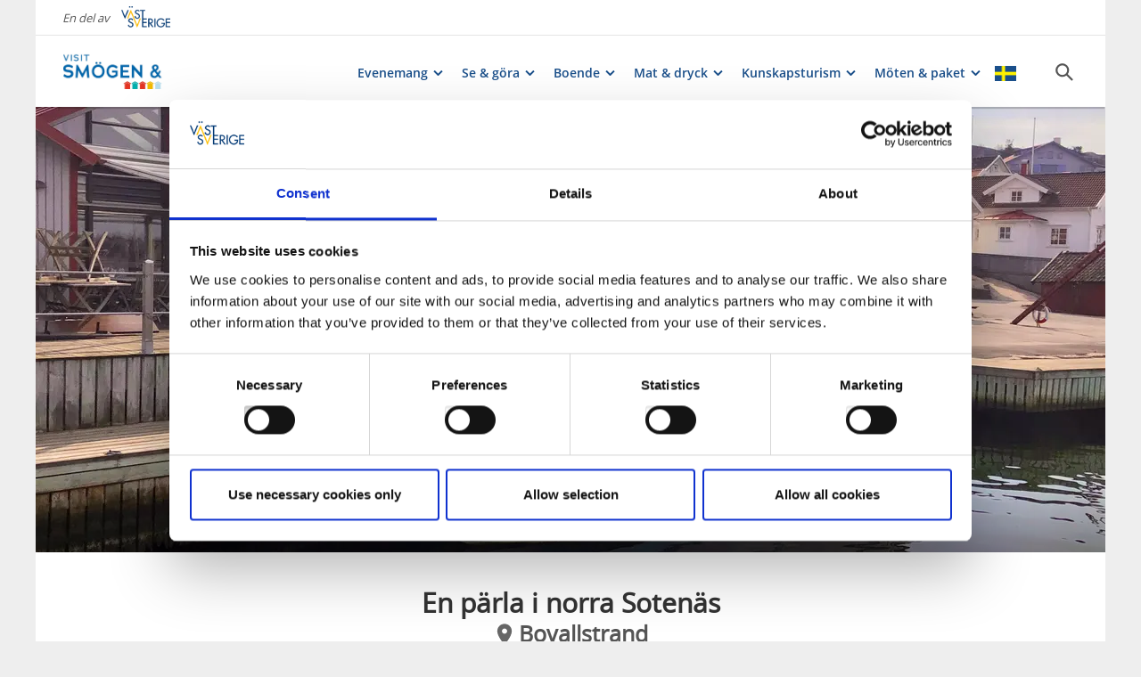

--- FILE ---
content_type: text/html; charset=utf-8
request_url: https://www.vastsverige.com/sotenas/produkter/gasthamn-bovallstrand/
body_size: 19717
content:


<!DOCTYPE html>

<html class="no-js" lang="sv" ng-app="mmb" ng-controller="AppController as page">

<head>
    <!-- serverns namn: Server 2.1 -->
    <meta charset="utf-8">
    <meta name="viewport" content="width=device-width, initial-scale=1.0">
        <meta name="description" content="BOVALLSTRANDS G&#xC4;STHAMN">

    <!-- Anti-flicker snippet (recommended) -->

    <style>
        .async-hide {
            opacity: 0 !important
        }
    </style>

    <script>
        (function (a, s, y, n, c, h, i, d, e) {
            s.className += ' ' + y; h.start = 1 * new Date;

            h.end = i = function () { s.className = s.className.replace(RegExp(' ?' + y), '') };

            (a[n] = a[n] || []).hide = h; setTimeout(function () { i(); h.end = null }, c); h.timeout = c;

        })(window, document.documentElement, 'async-hide', 'dataLayer', 2000,

            { 'OPT-59MQ6JQ': true });</script>

            <link rel="alternate" hreflang="sv" href="https://www.vastsverige.com/sotenas/produkter/gasthamn-bovallstrand/" />
    <meta name="google-site-verification" content="JwbmAE8WhtojFJssggCk2Qf7lHnbVUacGlWZBYPXQnE" />

        <meta name="p:domain_verify" content="c4d27b99a71175c945c1decfdc7b68af" />
    <meta name="facebook-domain-verification" content="xda1ulewjoogswjsdope2hkz5sb3ep" />

        <link rel="canonical" href="https://www.vastsverige.com/sotenas/produkter/gasthamn-bovallstrand/" />


    <title>En p&#xE4;rla i norra Soten&#xE4;s</title>

    
<link rel="icon" type="image/ivnd.microsoft.icon" href="/images/favicon.ico" />
<link rel="icon" type="image/x-icon" href="/images/favicon.ico" />
<link rel="shortcut icon" type="image/x-icon" href="/images/favicon.ico" />
<link rel="apple-touch-icon" sizes="180x180" href="/images/apple-touch-icon.png?v=1.3.1.0">
<link rel="icon" type="image/png" sizes="32x32" href="/images/favicon-32x32.png">
<link rel="icon" type="image/png" sizes="16x16" href="/images/favicon-16x16.png">
<link rel="manifest" href="/images/site.webmanifest?v=1.3.1.0">

    
    <meta property="og:url" content="https://www.vastsverige.com/sotenas/produkter/gasthamn-bovallstrand/" />
<meta property="og:locale" content="sv">

    <meta property="og:title" content="En p&#xE4;rla i norra Soten&#xE4;s">
    <meta property="og:description" content="BOVALLSTRANDS G&#xC4;STHAMN">
        <meta property="og:image" content="https://images.vastsverige.com/publishedmedia/jqqs2o6xbp9hwfrr7w9j/bovallstrand_bryggcafet.jpg">

    

<script>var TRV = { Global: { settings: {} } };</script>
<link rel="stylesheet" type="text/css" href="/js/../css/app.0afd3025598004ecb6c8.css">

<link rel="stylesheet" type="text/css" href="/theme?id=4&mainPageId=165&v=1.3.1.0" />



    
    <script>
        //for safari back button
        window.onpageshow = function (event) {
            if (event.persisted) {
                FAIzaSyC1P81F2vOgpMaRNuCb7WOFEZ94LB5tMOI
                window.location.reload()
            }
        };
    </script>
    
</head>

<body class="company-presentation-page mobile-view main-layout has-animation has-westsweden-bar " ng-class="{'has-search': page.activeSearch, 'has-navigation': page.activeNavigation, hasBooking: !mobileScale || page.showMobileBookingWidget, loaded: loaded, 'has-favourites-bar': favorite_businesses.length}" mmb-click-wave>

    <!--
        mp: M2B.Site.WebUI.Models.Pages.StartPage_DynamicProxy
        bp: 
    -->
    




    <!-- Google Tag Manager -->
    <noscript><iframe src="//www.googletagmanager.com/ns.html?id=GTM-PMDF7M" height="0"
        width="0" style="display:none;visibility:hidden"></iframe></noscript>
    <script>(function (w, d, s, l, i)
        {
            w[l] = w[l] || []; w[l].push({
                'gtm.start':
                    new Date().getTime(), event: 'gtm.js'
            }); var f = d.getElementsByTagName(s)[0],
                j = d.createElement(s), dl = l != 'dataLayer' ? '&l=' + l : ''; j.async = true; j.src =
                    '//www.googletagmanager.com/gtm.js?id=' + i + dl; f.parentNode.insertBefore(j, f);
        })(window, document, 'script', 'dataLayer', 'GTM-PMDF7M');</script>
    <!-- End Google Tag Manager -->
    <!-- start Omniconvert.com code -->

    <link rel="dns-prefetch" href="//app.omniconvert.com" />

    <script>window._mktz = window._mktz || [];</script>

    <script type="text/plain" data-cookieconsent="marketing" src="//cdn.omniconvert.com/js/d610292.js"></script>

    <!-- end Omniconvert.com code -->


    

    <input type="hidden" class="ng-hide" data-id="main-page-id"
           value="165">
    <input type="hidden" class="ng-hide" data-id="hide-photograph"
           value="false">
    <input type="hidden" class="ng-hide" data-id="custom-font"
           value="market-regularmedium">

        <input type="hidden" class="ng-hide" data-id="current-page-id" value="127683">

        <input type="hidden" class="ng-hide" data-id="language" value="sv">

    <div data-d="content">
        <div class="wrapper-holder ng-cloak" ng-cloak ng-class="{'no-cookies': permanent.cookiesAlowed}">
            <div class="wrapper">
                <button class="accessibility" id="to-content">G&#xE5; till inneh&#xE5;ll</button>
                <div class="wrapper-container" mmb-page-width-constraint>

                    <noscript>
                        <div>Javascript m&#xE5;ste vara aktiverat f&#xF6;r att sidan ska kunna visas korrekt.</div>
                    </noscript>
                    <section class="top-header" id="top-header" mmb-page-width-constraint
                             ng-style="{top: tabletScale && !page.activeSearch ? '-' + page.searchHeight + 'px' : ''}"
                             mmb-scroll-hide="{className: 'header-up'}">
                        <div vue id="search-header" class="search-module-wrapper">
                            <SearchAutoCompleteComponent searchheretext="S&#xF6;k h&#xE4;r..."
                                                         buttonclosetitle="St&#xE4;ng"
                                                         :searchsettings="{&quot;EventContentRoot&quot;:{&quot;ID&quot;:2537,&quot;WorkID&quot;:0,&quot;ProviderName&quot;:null,&quot;GetPublishedOrLatest&quot;:false,&quot;IsExternalProvider&quot;:false,&quot;IsReadOnly&quot;:true},&quot;BusinessContentRoot&quot;:{&quot;ID&quot;:1,&quot;WorkID&quot;:0,&quot;ProviderName&quot;:null,&quot;GetPublishedOrLatest&quot;:false,&quot;IsExternalProvider&quot;:false,&quot;IsReadOnly&quot;:true},&quot;ContentRoot&quot;:{&quot;ID&quot;:5,&quot;WorkID&quot;:0,&quot;ProviderName&quot;:null,&quot;GetPublishedOrLatest&quot;:false,&quot;IsExternalProvider&quot;:false,&quot;IsReadOnly&quot;:true},&quot;OnlyWorldBusiness&quot;:true,&quot;Location&quot;:null,&quot;Group&quot;:null}">
                            </SearchAutoCompleteComponent>
                        </div>
                            <div id="westsweden-bar">
                                <div class="col-lg-12">
                                    <div>
                                        <span class="description">En del av</span>
                                        <a href="/"
                                           class="logo">
                                            <img src="/images/content/img-logo-sv.png"
                                                 alt="Gå till startsidan">
                                        </a>
                                    </div>
                                </div>
                            </div>

                        <header class="container-fluid white-module"
                                style="box-shadow: 0 3px 1px -1px rgba(0, 0, 0, 0.1);" id="headernew">

                            


    <a class="logo" href="/sotenas/" >
        


            <img src="/contentassets/6f20150bb3a844d49fe154551535974f/visit-stfs-logga.gif">

    </a>




                            <button id="mobile-main-menu" class="main-menu pull-right hidden-lg"
                                    title="Meny">
                                <img src="/images/menu-icon-yellow.svg" class="main-menu-icon" alt="Meny knapp" />
                            </button>
                            <div class="menu-wrapper">
                                


<nav class="main-navigation" id="main-navigation" >
    <ul class="row">
        

<li>

<div class="main-navigation__navitem" v-dropdown="{toggleChild:'.main-menu-item-children'}">
    <button class="dropdown has-children main-navigation__navlink">
        <span class="title">
            Evenemang
        </span>
        <span class="title--mobile">
            Evenemang
        </span>
    </button>
    <div class="dropdown-container" style="display: none;">
        <ul class="row main-menu-item-children">




<li class="col-lg-4 col-md-6 col-xs-12 menuitem--large">
    <a href="/sotenas/evenemang/">
        <div>

                <picture>
                    <source loading="lazy" media="(max-width: 768px)" srcset="/globalassets/migratedresources/.vastsverige-mediabank/konstnatta02tidaholm--photo-cred-linus-m-bergman.jpg?w=330&amp;h=100&amp;m=Crop&amp;f=webp&amp;q=75">
                    <img loading="lazy" src="/globalassets/migratedresources/.vastsverige-mediabank/konstnatta02tidaholm--photo-cred-linus-m-bergman.jpg?w=280&amp;h=100&amp;m=Crop&amp;f=webp&amp;q=75" alt="Konstnatten Tidaholm">
                </picture>
        </div>
        <div class="menuitem__link">
            <span>Evenemang i Soten&#xE4;s</span>
        </div>
    </a>
</li>


<li class="col-lg-2 col-md-3 col-xs-6 menuitem--small">
    <a href="https://www.kulturhusethavochland.se/">
        <div>

                <picture>
                    <source loading="lazy" media="(max-width: 768px)" srcset="/globalassets/migratedresources/.vastsverige-mediabank/bio_173--photo-cred-linus-bergman.jpg?w=150&amp;h=100&amp;m=Crop&amp;f=webp&amp;q=75">
                    <img loading="lazy" src="/globalassets/migratedresources/.vastsverige-mediabank/bio_173--photo-cred-linus-bergman.jpg?w=130&amp;h=100&amp;m=Crop&amp;f=webp&amp;q=75" alt="Bioupplevelse i V&#xE4;stsverige.">
                </picture>
        </div>
        <div class="menuitem__link">
            <span>P&#xE5; bio m.m</span>
        </div>
    </a>
    <li />


<li class="col-lg-2 col-md-3 col-xs-6 menuitem--small">
    <a href="/sotenas/listning/arligen-aterkommande-evenemang/">
        <div>

                <picture>
                    <source loading="lazy" media="(max-width: 768px)" srcset="/globalassets/migratedresources/sotenas/havsverkstan.png?w=150&amp;h=100&amp;m=Crop&amp;f=webp&amp;q=75">
                    <img loading="lazy" src="/globalassets/migratedresources/sotenas/havsverkstan.png?w=130&amp;h=100&amp;m=Crop&amp;f=webp&amp;q=75" alt="Havsverkstad under V&#xE4;sterhavsveckan">
                </picture>
        </div>
        <div class="menuitem__link">
            <span>&#xC5;rligen &#xE5;terkommande</span>
        </div>
    </a>
    <li />


<li class="col-lg-2 col-md-3 col-xs-6 menuitem--small">
    <a href="/bohuslan/evenemang/">
        <div>

                <picture>
                    <source loading="lazy" media="(max-width: 768px)" srcset="/globalassets/migratedresources/.vastsverige-mediabank/island-of-light-smogen---smogen-photo-cred-asaf-kliger-2-of-7.jpg?w=150&amp;h=100&amp;m=Crop&amp;f=webp&amp;q=75">
                    <img loading="lazy" src="/globalassets/migratedresources/.vastsverige-mediabank/island-of-light-smogen---smogen-photo-cred-asaf-kliger-2-of-7.jpg?w=130&amp;h=100&amp;m=Crop&amp;f=webp&amp;q=75" alt="island of Light- en ljusfestival under september m&#xE5;ndad p&#xE5; Sm&#xF6;gen">
                </picture>
        </div>
        <div class="menuitem__link">
            <span>Evenemang i hela Bohusl&#xE4;n</span>
        </div>
    </a>
    <li />


<li class="col-lg-2 col-md-3 col-xs-6 menuitem--small">
    <a href="/sotenas/evenemangsarrangor/">
        <div>

                <picture>
                    <source loading="lazy" media="(max-width: 768px)" srcset="/globalassets/migratedresources/.vastsverige-mediabank/valand_067--photo-cred-jonas-ingman.jpg?w=150&amp;h=100&amp;m=Crop&amp;f=webp&amp;q=75">
                    <img loading="lazy" src="/globalassets/migratedresources/.vastsverige-mediabank/valand_067--photo-cred-jonas-ingman.jpg?w=130&amp;h=100&amp;m=Crop&amp;f=webp&amp;q=75" alt="Kvinna sjunger p&#xE5; musikscen.">
                </picture>
        </div>
        <div class="menuitem__link">
            <span>Tipsa oss!</span>
        </div>
    </a>
    <li />        </ul>
    </div>
</div></li><li>

<div class="main-navigation__navitem" v-dropdown="{toggleChild:'.main-menu-item-children'}">
    <button class="dropdown has-children main-navigation__navlink">
        <span class="title">
            Se &amp; g&#xF6;ra
        </span>
        <span class="title--mobile">
            Se &amp; g&#xF6;ra
        </span>
    </button>
    <div class="dropdown-container" style="display: none;">
        <ul class="row main-menu-item-children">




<li class="col-lg-4 col-md-6 col-xs-12 menuitem--large">
    <a href="/sotenas/listningssida-se-och-gora/">
        <div>

                <picture>
                    <source loading="lazy" media="(max-width: 768px)" srcset="/globalassets/migratedresources/sotenas/tjejer.hunnebo.jpg?w=330&amp;h=100&amp;m=Crop&amp;f=webp&amp;q=75">
                    <img loading="lazy" src="/globalassets/migratedresources/sotenas/tjejer.hunnebo.jpg?w=280&amp;h=100&amp;m=Crop&amp;f=webp&amp;q=75">
                </picture>
        </div>
        <div class="menuitem__link">
            <span>Allt inom se &amp; g&#xF6;ra</span>
        </div>
    </a>
</li>


<li class="col-lg-2 col-md-3 col-xs-6 menuitem--small">
    <a href="/sotenas/listning/aktiv-i-sotenas/">
        <div>

                <picture>
                    <source loading="lazy" media="(max-width: 768px)" srcset="/globalassets/migratedresources/sotenas/tullbodens-vsk4.jpg?w=150&amp;h=100&amp;m=Crop&amp;f=webp&amp;q=75">
                    <img loading="lazy" src="/globalassets/migratedresources/sotenas/tullbodens-vsk4.jpg?w=130&amp;h=100&amp;m=Crop&amp;f=webp&amp;q=75">
                </picture>
        </div>
        <div class="menuitem__link">
            <span>Aktiv i Soten&#xE4;s</span>
        </div>
    </a>
    <li />


<li class="col-lg-2 col-md-3 col-xs-6 menuitem--small">
    <a href="/sotenas/artiklar/artiklar-se--gora/barnens-sotenas/">
        <div>

                <picture>
                    <source loading="lazy" media="(max-width: 768px)" srcset="/globalassets/migratedresources/sotenas/marmorbassangen_resize_1280x960_resize_672x960.jpg?w=150&amp;h=100&amp;m=Crop&amp;f=webp&amp;q=75">
                    <img loading="lazy" src="/globalassets/migratedresources/sotenas/marmorbassangen_resize_1280x960_resize_672x960.jpg?w=130&amp;h=100&amp;m=Crop&amp;f=webp&amp;q=75">
                </picture>
        </div>
        <div class="menuitem__link">
            <span>Barnens Soten&#xE4;s</span>
        </div>
    </a>
    <li />


<li class="col-lg-2 col-md-3 col-xs-6 menuitem--small">
    <a href="/sotenas/listning/batturer/">
        <div>

                <picture>
                    <source loading="lazy" media="(max-width: 768px)" srcset="/globalassets/migratedresources/.vastsverige-mediabank/smogens-fiske-och-skargardstur_13--photo-cred-jacob-zocherman.jpg?w=150&amp;h=100&amp;m=Crop&amp;f=webp&amp;q=75">
                    <img loading="lazy" src="/globalassets/migratedresources/.vastsverige-mediabank/smogens-fiske-och-skargardstur_13--photo-cred-jacob-zocherman.jpg?w=130&amp;h=100&amp;m=Crop&amp;f=webp&amp;q=75" alt="Fisketur p&#xE5; havet.">
                </picture>
        </div>
        <div class="menuitem__link">
            <span>Till havs</span>
        </div>
    </a>
    <li />


<li class="col-lg-2 col-md-3 col-xs-6 menuitem--small">
    <a href="/sotenas/listning/kultur/">
        <div>

                <picture>
                    <source loading="lazy" media="(max-width: 768px)" srcset="/globalassets/migratedresources/sotenas/udden.skulpturpark.jpg?w=150&amp;h=100&amp;m=Crop&amp;f=webp&amp;q=75">
                    <img loading="lazy" src="/globalassets/migratedresources/sotenas/udden.skulpturpark.jpg?w=130&amp;h=100&amp;m=Crop&amp;f=webp&amp;q=75">
                </picture>
        </div>
        <div class="menuitem__link">
            <span>Kultur</span>
        </div>
    </a>
    <li />


<li class="col-lg-2 col-md-3 col-xs-6 menuitem--small">
    <a href="/sotenas/listning/naturupplevelser/">
        <div>

                <picture>
                    <source loading="lazy" media="(max-width: 768px)" srcset="/globalassets/migratedresources/.vastsverige-mediabank/kuststigenramsviktb_76i0300--photo-cred-lukasz-warzecha.tif?w=150&amp;h=100&amp;m=Crop&amp;f=webp&amp;q=75">
                    <img loading="lazy" src="/globalassets/migratedresources/.vastsverige-mediabank/kuststigenramsviktb_76i0300--photo-cred-lukasz-warzecha.tif?w=130&amp;h=100&amp;m=Crop&amp;f=webp&amp;q=75" alt="Vandrare p&#xE5; Kuststigen">
                </picture>
        </div>
        <div class="menuitem__link">
            <span>Naturupplevelser</span>
        </div>
    </a>
    <li />


<li class="col-lg-2 col-md-3 col-xs-6 menuitem--small">
    <a href="/sotenas/traning-och-halsa/">
        <div>

                <picture>
                    <source loading="lazy" media="(max-width: 768px)" srcset="/globalassets/migratedresources/.vastsverige-mediabank/smogen-dyk_fv7a1270--photo-cred-robert-dahlberg.jpg?w=150&amp;h=100&amp;m=Crop&amp;f=webp&amp;q=75">
                    <img loading="lazy" src="/globalassets/migratedresources/.vastsverige-mediabank/smogen-dyk_fv7a1270--photo-cred-robert-dahlberg.jpg?w=130&amp;h=100&amp;m=Crop&amp;f=webp&amp;q=75" alt="Aktiviteter hos Sm&#xF6;gen Dyk &amp; Upplevelse">
                </picture>
        </div>
        <div class="menuitem__link">
            <span>Tr&#xE4;ning och h&#xE4;lsa</span>
        </div>
    </a>
    <li />


<li class="col-lg-2 col-md-3 col-xs-6 menuitem--small">
    <a href="https://storymaps.arcgis.com/stories/5505479d5dd04fe2863c26bd37b543d9">
        <div>

                <picture>
                    <source loading="lazy" media="(max-width: 768px)" srcset="/globalassets/migratedresources/sotenas/barn.jpg?w=150&amp;h=100&amp;m=Crop&amp;f=webp&amp;q=75">
                    <img loading="lazy" src="/globalassets/migratedresources/sotenas/barn.jpg?w=130&amp;h=100&amp;m=Crop&amp;f=webp&amp;q=75" alt="Krabbfiske barn barn fiskar krabbor">
                </picture>
        </div>
        <div class="menuitem__link">
            <span>Uppleva &amp; g&#xF6;rakartan</span>
        </div>
    </a>
    <li />


<li class="col-lg-2 col-md-3 col-xs-6 menuitem--small">
    <a href="/sotenas/produkter/hallbar-kunskapsturism/">
        <div>

                <picture>
                    <source loading="lazy" media="(max-width: 768px)" srcset="/globalassets/migratedresources/.vastsverige-mediabank/nordensark_0889--photo-cred-jonas-ingman.jpg?w=150&amp;h=100&amp;m=Crop&amp;f=webp&amp;q=75">
                    <img loading="lazy" src="/globalassets/migratedresources/.vastsverige-mediabank/nordensark_0889--photo-cred-jonas-ingman.jpg?w=130&amp;h=100&amp;m=Crop&amp;f=webp&amp;q=75" alt="M&#xE4;nniskor tittar p&#xE5; djur p&#xE5; Nordens Ark">
                </picture>
        </div>
        <div class="menuitem__link">
            <span>Kunskapsturism</span>
        </div>
    </a>
    <li />


<li class="col-lg-2 col-md-3 col-xs-6 menuitem--small">
    <a href="/sotenas/artiklar/artiklar-se--gora/artikel-shopping/">
        <div>

                <picture>
                    <source loading="lazy" media="(max-width: 768px)" srcset="/globalassets/migratedresources/sotenas/shoppingbags2.jpg?w=150&amp;h=100&amp;m=Crop&amp;f=webp&amp;q=75">
                    <img loading="lazy" src="/globalassets/migratedresources/sotenas/shoppingbags2.jpg?w=130&amp;h=100&amp;m=Crop&amp;f=webp&amp;q=75">
                </picture>
        </div>
        <div class="menuitem__link">
            <span>Shoppa nytt och begagnat</span>
        </div>
    </a>
    <li />        </ul>
    </div>
</div></li><li>

<div class="main-navigation__navitem" v-dropdown="{toggleChild:'.main-menu-item-children'}">
    <button class="dropdown has-children main-navigation__navlink">
        <span class="title">
            Boende
        </span>
        <span class="title--mobile">
            Boende
        </span>
    </button>
    <div class="dropdown-container" style="display: none;">
        <ul class="row main-menu-item-children">




<li class="col-lg-4 col-md-6 col-xs-12 menuitem--large">
    <a href="/sotenas/listning/listningssida-bo/">
        <div>

                <picture>
                    <source loading="lazy" media="(max-width: 768px)" srcset="/globalassets/migratedresources/sotenas/sjobodar-smogenbryggan-2.jpg?w=330&amp;h=100&amp;m=Crop&amp;f=webp&amp;q=75">
                    <img loading="lazy" src="/globalassets/migratedresources/sotenas/sjobodar-smogenbryggan-2.jpg?w=280&amp;h=100&amp;m=Crop&amp;f=webp&amp;q=75" alt="Sm&#xF6;gen">
                </picture>
        </div>
        <div class="menuitem__link">
            <span>Allt boende i Soten&#xE4;s</span>
        </div>
    </a>
</li>


<li class="col-lg-2 col-md-3 col-xs-6 menuitem--small">
    <a href="/sotenas/listning/listningssida-hotellpensionat/">
        <div>

                <picture>
                    <source loading="lazy" media="(max-width: 768px)" srcset="/globalassets/migratedresources/sotenas/smogenhafvsbad-39.jpg?w=150&amp;h=100&amp;m=Crop&amp;f=webp&amp;q=75">
                    <img loading="lazy" src="/globalassets/migratedresources/sotenas/smogenhafvsbad-39.jpg?w=130&amp;h=100&amp;m=Crop&amp;f=webp&amp;q=75" alt="Julbord p&#xE5; Sm&#xF6;gen">
                </picture>
        </div>
        <div class="menuitem__link">
            <span>Hotell och pensionat</span>
        </div>
    </a>
    <li />


<li class="col-lg-2 col-md-3 col-xs-6 menuitem--small">
    <a href="/sotenas/listning/listningssida-camping/">
        <div>

                <picture>
                    <source loading="lazy" media="(max-width: 768px)" srcset="/globalassets/migratedresources/sotenas/forsta-sidan---skiftande3.jpg?w=150&amp;h=100&amp;m=Crop&amp;f=webp&amp;q=75">
                    <img loading="lazy" src="/globalassets/migratedresources/sotenas/forsta-sidan---skiftande3.jpg?w=130&amp;h=100&amp;m=Crop&amp;f=webp&amp;q=75">
                </picture>
        </div>
        <div class="menuitem__link">
            <span>Camping</span>
        </div>
    </a>
    <li />


<li class="col-lg-2 col-md-3 col-xs-6 menuitem--small">
    <a href="/sotenas/listning/listningssida-ovrigt-boende/">
        <div>

                <picture>
                    <source loading="lazy" media="(max-width: 768px)" srcset="/globalassets/migratedresources/sotenas/utpost-hallo-62.jpg?w=150&amp;h=100&amp;m=Crop&amp;f=webp&amp;q=75">
                    <img loading="lazy" src="/globalassets/migratedresources/sotenas/utpost-hallo-62.jpg?w=130&amp;h=100&amp;m=Crop&amp;f=webp&amp;q=75">
                </picture>
        </div>
        <div class="menuitem__link">
            <span>Flera boendealternativ</span>
        </div>
    </a>
    <li />


<li class="col-lg-2 col-md-3 col-xs-6 menuitem--small">
    <a href="/sotenas/gasthamnar/">
        <div>

                <picture>
                    <source loading="lazy" media="(max-width: 768px)" srcset="/globalassets/migratedresources/.vastsverige-mediabank/kuststigenbohusmalmontb_dji_0213--photo-cred-lukasz-warzecha.tif?w=150&amp;h=100&amp;m=Crop&amp;f=webp&amp;q=75">
                    <img loading="lazy" src="/globalassets/migratedresources/.vastsverige-mediabank/kuststigenbohusmalmontb_dji_0213--photo-cred-lukasz-warzecha.tif?w=130&amp;h=100&amp;m=Crop&amp;f=webp&amp;q=75" alt="Vandrare i V&#xE4;stsverige">
                </picture>
        </div>
        <div class="menuitem__link">
            <span>G&#xE4;sthamnar</span>
        </div>
    </a>
    <li />        </ul>
    </div>
</div></li><li>

<div class="main-navigation__navitem" v-dropdown="{toggleChild:'.main-menu-item-children'}">
    <button class="dropdown has-children main-navigation__navlink">
        <span class="title">
            Mat &amp; dryck
        </span>
        <span class="title--mobile">
            Mat &amp; dryck
        </span>
    </button>
    <div class="dropdown-container" style="display: none;">
        <ul class="row main-menu-item-children">




<li class="col-lg-4 col-md-6 col-xs-12 menuitem--large">
    <a href="/sotenas/listning/listningssida-krogarrestauranger/">
        <div>

                <picture>
                    <source loading="lazy" media="(max-width: 768px)" srcset="/globalassets/migratedresources/.vastsverige-mediabank/skaldjurskryss_0665--photo-cred-katja-ragnstam.jpg?w=330&amp;h=100&amp;m=Crop&amp;f=webp&amp;q=75">
                    <img loading="lazy" src="/globalassets/migratedresources/.vastsverige-mediabank/skaldjurskryss_0665--photo-cred-katja-ragnstam.jpg?w=280&amp;h=100&amp;m=Crop&amp;f=webp&amp;q=75" alt="V&#xE4;nner p&#xE5; Skaldjurskryssning i sk&#xE4;rg&#xE5;rden">
                </picture>
        </div>
        <div class="menuitem__link">
            <span>Restauranger/Krogar</span>
        </div>
    </a>
</li>


<li class="col-lg-2 col-md-3 col-xs-6 menuitem--small">
    <a href="/sotenas/listning/listningssida-cafebageri/">
        <div>

                <picture>
                    <source loading="lazy" media="(max-width: 768px)" srcset="/globalassets/migratedresources/.vastsverige-mediabank/3n9a1424--photo-cred-tina-stafren.jpg?w=150&amp;h=100&amp;m=Crop&amp;f=webp&amp;q=75">
                    <img loading="lazy" src="/globalassets/migratedresources/.vastsverige-mediabank/3n9a1424--photo-cred-tina-stafren.jpg?w=130&amp;h=100&amp;m=Crop&amp;f=webp&amp;q=75" alt="Kvinna fikar p&#xE5; kanelbulle och kaffe">
                </picture>
        </div>
        <div class="menuitem__link">
            <span>Caf&#xE9;er/Bagerier</span>
        </div>
    </a>
    <li />


<li class="col-lg-2 col-md-3 col-xs-6 menuitem--small">
    <a href="/sotenas/artiklar/artiklar-se--gora/krogar-och-cafeer-aret-om/">
        <div>

                <picture>
                    <source loading="lazy" media="(max-width: 768px)" srcset="/globalassets/migratedresources/.vastsverige-mediabank/shrimp-sandwich--photo-cred-robert-dahlberg/?w=150&amp;h=100&amp;m=Crop&amp;f=webp&amp;q=75">
                    <img loading="lazy" src="/globalassets/migratedresources/.vastsverige-mediabank/shrimp-sandwich--photo-cred-robert-dahlberg/?w=130&amp;h=100&amp;m=Crop&amp;f=webp&amp;q=75" alt="R&#xE4;ksm&#xF6;rg&#xE5;sar">
                </picture>
        </div>
        <div class="menuitem__link">
            <span>&#xC5;retrunt&#xF6;ppna krogar &amp; caf&#xE9;er</span>
        </div>
    </a>
    <li />


<li class="col-lg-2 col-md-3 col-xs-6 menuitem--small">
    <a href="/sotenas/artiklar/narproducerat-i-sotenas/">
        <div>

                <picture>
                    <source loading="lazy" media="(max-width: 768px)" srcset="https://www.vastsverige.com/contentassets/b26ed9bcde714e409a6e2e2585edfa83/153463_johan-hansson-produktchef.webp?w=150&amp;h=100&amp;m=Crop">
                    <img loading="lazy" src="https://www.vastsverige.com/contentassets/b26ed9bcde714e409a6e2e2585edfa83/153463_johan-hansson-produktchef.webp?w=130&amp;h=100&amp;m=Crop" alt="Sm&#xF6;genbryggarn">
                </picture>
        </div>
        <div class="menuitem__link">
            <span>Lokalproducerat</span>
        </div>
    </a>
    <li />        </ul>
    </div>
</div></li><li>

<div class="main-navigation__navitem" v-dropdown="{toggleChild:'.main-menu-item-children'}">
    <button class="dropdown has-children main-navigation__navlink">
        <span class="title">
            Kunskapsturism
        </span>
        <span class="title--mobile">
            Kunskapsturism
        </span>
    </button>
    <div class="dropdown-container" style="display: none;">
        <ul class="row main-menu-item-children">




<li class="col-lg-4 col-md-6 col-xs-12 menuitem--large">
    <a href="/sotenas/produkter/hallbar-kunskapsturism/">
        <div>

                <picture>
                    <source loading="lazy" media="(max-width: 768px)" srcset="/globalassets/migratedresources/.vastsverige-mediabank/moten-i-bohuslan_743--photo-cred-jonas-ingman.jpg?w=330&amp;h=100&amp;m=Crop&amp;f=webp&amp;q=75">
                    <img loading="lazy" src="/globalassets/migratedresources/.vastsverige-mediabank/moten-i-bohuslan_743--photo-cred-jonas-ingman.jpg?w=280&amp;h=100&amp;m=Crop&amp;f=webp&amp;q=75" alt="M&#xE4;nniskor som deltager p&#xE5; konferens i Bohusl&#xE4;n">
                </picture>
        </div>
        <div class="menuitem__link">
            <span>Om H&#xE5;llbar kunskapsturism</span>
        </div>
    </a>
</li>


<li class="col-lg-2 col-md-3 col-xs-6 menuitem--small">
    <a href="/sotenas/artiklar/bokning-hallbar-kunskapsturism/">
        <div>

                <picture>
                    <source loading="lazy" media="(max-width: 768px)" srcset="/globalassets/migratedresources/.vastsverige-mediabank/westsweden-facingwaves_p7a6087_photo-cred-lukasz-warzecha.jpg?w=150&amp;h=100&amp;m=Crop&amp;f=webp&amp;q=75">
                    <img loading="lazy" src="/globalassets/migratedresources/.vastsverige-mediabank/westsweden-facingwaves_p7a6087_photo-cred-lukasz-warzecha.jpg?w=130&amp;h=100&amp;m=Crop&amp;f=webp&amp;q=75" alt="Vandra i Bohusl&#xE4;n">
                </picture>
        </div>
        <div class="menuitem__link">
            <span>Bokning</span>
        </div>
    </a>
    <li />


<li class="col-lg-2 col-md-3 col-xs-6 menuitem--small">
    <a href="/sotenas/listning/anslutna-aktorer-hkt/">
        <div>

                <picture>
                    <source loading="lazy" media="(max-width: 768px)" srcset="/globalassets/migratedresources/.vastsverige-mediabank/nordensark_0889--photo-cred-jonas-ingman.jpg?w=150&amp;h=100&amp;m=Crop&amp;f=webp&amp;q=75">
                    <img loading="lazy" src="/globalassets/migratedresources/.vastsverige-mediabank/nordensark_0889--photo-cred-jonas-ingman.jpg?w=130&amp;h=100&amp;m=Crop&amp;f=webp&amp;q=75" alt="M&#xE4;nniskor tittar p&#xE5; djur p&#xE5; Nordens Ark">
                </picture>
        </div>
        <div class="menuitem__link">
            <span>Anslutna akt&#xF6;rer</span>
        </div>
    </a>
    <li />        </ul>
    </div>
</div></li><li>

<div class="main-navigation__navitem" v-dropdown="{toggleChild:'.main-menu-item-children'}">
    <button class="dropdown has-children main-navigation__navlink">
        <span class="title">
            M&#xF6;ten &amp; paket
        </span>
        <span class="title--mobile">
            M&#xF6;ten &amp; paket
        </span>
    </button>
    <div class="dropdown-container" style="display: none;">
        <ul class="row main-menu-item-children">




<li class="col-lg-4 col-md-6 col-xs-12 menuitem--large">
    <a href="/sotenas/listningssida-paket-erbjudande/">
        <div>

                <picture>
                    <source loading="lazy" media="(max-width: 768px)" srcset="/globalassets/migratedresources/.vastsverige-mediabank/group-of-people-sharing-a-bath-in-a-hot-tub-at-smogen-in-winter-time--photo-cred-jonas-ingman/?w=330&amp;h=100&amp;m=Crop&amp;f=webp&amp;q=75">
                    <img loading="lazy" src="/globalassets/migratedresources/.vastsverige-mediabank/group-of-people-sharing-a-bath-in-a-hot-tub-at-smogen-in-winter-time--photo-cred-jonas-ingman/?w=280&amp;h=100&amp;m=Crop&amp;f=webp&amp;q=75" alt="Grupp av m&#xE4;nniskor i en badtunna">
                </picture>
        </div>
        <div class="menuitem__link">
            <span>M&#xF6;ten och paket</span>
        </div>
    </a>
</li>        </ul>
    </div>
</div></li>
    </ul>
</nav>
                                
<nav class="main-navigation--mobile" id="main-navigation--mobile" >
    <div class="container-fluid menu-wrapper--mobile">
        <button id="languageBackButton">Tillbaka</button>
        <div id="language-picker--mobile" class="main-navigation container-fluid">
            <ul>
                <li id="language-items-container" class="language-item--mobile row">
                        <span>SV</span>
                        <img src="/images/layout/flag_sv.png?v=1.3.1.0" />
                    <div class="main-navigation-dropdown white-module language-dropdown">
                        <ul>
                        </ul>
                    </div>
                </li>
            </ul>
        </div>
        <div vue id="search-header-mobile" class="container-fluid search-module-wrapper">
            <div class="main-navigation__navitem row">
                <SearchAutoCompleteComponent searchheretext="S&#xF6;k h&#xE4;r..."
                    buttonclosetitle="St&#xE4;ng"
                    :searchsettings="{&quot;EventContentRoot&quot;:&quot;2537&quot;,&quot;BusinessContentRoot&quot;:&quot;1&quot;,&quot;ContentRoot&quot;:&quot;5&quot;,&quot;OnlyWorldBusiness&quot;:true,&quot;Location&quot;:null,&quot;Group&quot;:null}" :mobile="true">
                </SearchAutoCompleteComponent>
            </div>
        </div>
        <ul id="menuContainer" class="menu-container">
            

<li class="row">

<div class="main-navigation__navitem" v-dropdown="{toggleChild:'.main-menu-item-children'}">
    <button class="dropdown has-children main-navigation__navlink">
        <span class="title">
            Evenemang
        </span>
        <span class="title--mobile">
            Evenemang
        </span>
    </button>
    <div class="dropdown-container" style="display: none;">
        <ul class="row main-menu-item-children">




<li class="col-lg-4 col-md-6 col-xs-12 menuitem--large">
    <a href="/sotenas/evenemang/">
        <div>

                <picture>
                    <source loading="lazy" media="(max-width: 768px)" srcset="/globalassets/migratedresources/.vastsverige-mediabank/konstnatta02tidaholm--photo-cred-linus-m-bergman.jpg?w=330&amp;h=100&amp;m=Crop&amp;f=webp&amp;q=75">
                    <img loading="lazy" src="/globalassets/migratedresources/.vastsverige-mediabank/konstnatta02tidaholm--photo-cred-linus-m-bergman.jpg?w=280&amp;h=100&amp;m=Crop&amp;f=webp&amp;q=75" alt="Konstnatten Tidaholm">
                </picture>
        </div>
        <div class="menuitem__link">
            <span>Evenemang i Soten&#xE4;s</span>
        </div>
    </a>
</li>


<li class="col-lg-2 col-md-3 col-xs-6 menuitem--small">
    <a href="https://www.kulturhusethavochland.se/">
        <div>

                <picture>
                    <source loading="lazy" media="(max-width: 768px)" srcset="/globalassets/migratedresources/.vastsverige-mediabank/bio_173--photo-cred-linus-bergman.jpg?w=150&amp;h=100&amp;m=Crop&amp;f=webp&amp;q=75">
                    <img loading="lazy" src="/globalassets/migratedresources/.vastsverige-mediabank/bio_173--photo-cred-linus-bergman.jpg?w=130&amp;h=100&amp;m=Crop&amp;f=webp&amp;q=75" alt="Bioupplevelse i V&#xE4;stsverige.">
                </picture>
        </div>
        <div class="menuitem__link">
            <span>P&#xE5; bio m.m</span>
        </div>
    </a>
    <li />


<li class="col-lg-2 col-md-3 col-xs-6 menuitem--small">
    <a href="/sotenas/listning/arligen-aterkommande-evenemang/">
        <div>

                <picture>
                    <source loading="lazy" media="(max-width: 768px)" srcset="/globalassets/migratedresources/sotenas/havsverkstan.png?w=150&amp;h=100&amp;m=Crop&amp;f=webp&amp;q=75">
                    <img loading="lazy" src="/globalassets/migratedresources/sotenas/havsverkstan.png?w=130&amp;h=100&amp;m=Crop&amp;f=webp&amp;q=75" alt="Havsverkstad under V&#xE4;sterhavsveckan">
                </picture>
        </div>
        <div class="menuitem__link">
            <span>&#xC5;rligen &#xE5;terkommande</span>
        </div>
    </a>
    <li />


<li class="col-lg-2 col-md-3 col-xs-6 menuitem--small">
    <a href="/bohuslan/evenemang/">
        <div>

                <picture>
                    <source loading="lazy" media="(max-width: 768px)" srcset="/globalassets/migratedresources/.vastsverige-mediabank/island-of-light-smogen---smogen-photo-cred-asaf-kliger-2-of-7.jpg?w=150&amp;h=100&amp;m=Crop&amp;f=webp&amp;q=75">
                    <img loading="lazy" src="/globalassets/migratedresources/.vastsverige-mediabank/island-of-light-smogen---smogen-photo-cred-asaf-kliger-2-of-7.jpg?w=130&amp;h=100&amp;m=Crop&amp;f=webp&amp;q=75" alt="island of Light- en ljusfestival under september m&#xE5;ndad p&#xE5; Sm&#xF6;gen">
                </picture>
        </div>
        <div class="menuitem__link">
            <span>Evenemang i hela Bohusl&#xE4;n</span>
        </div>
    </a>
    <li />


<li class="col-lg-2 col-md-3 col-xs-6 menuitem--small">
    <a href="/sotenas/evenemangsarrangor/">
        <div>

                <picture>
                    <source loading="lazy" media="(max-width: 768px)" srcset="/globalassets/migratedresources/.vastsverige-mediabank/valand_067--photo-cred-jonas-ingman.jpg?w=150&amp;h=100&amp;m=Crop&amp;f=webp&amp;q=75">
                    <img loading="lazy" src="/globalassets/migratedresources/.vastsverige-mediabank/valand_067--photo-cred-jonas-ingman.jpg?w=130&amp;h=100&amp;m=Crop&amp;f=webp&amp;q=75" alt="Kvinna sjunger p&#xE5; musikscen.">
                </picture>
        </div>
        <div class="menuitem__link">
            <span>Tipsa oss!</span>
        </div>
    </a>
    <li />        </ul>
    </div>
</div></li><li class="row">

<div class="main-navigation__navitem" v-dropdown="{toggleChild:'.main-menu-item-children'}">
    <button class="dropdown has-children main-navigation__navlink">
        <span class="title">
            Se &amp; g&#xF6;ra
        </span>
        <span class="title--mobile">
            Se &amp; g&#xF6;ra
        </span>
    </button>
    <div class="dropdown-container" style="display: none;">
        <ul class="row main-menu-item-children">




<li class="col-lg-4 col-md-6 col-xs-12 menuitem--large">
    <a href="/sotenas/listningssida-se-och-gora/">
        <div>

                <picture>
                    <source loading="lazy" media="(max-width: 768px)" srcset="/globalassets/migratedresources/sotenas/tjejer.hunnebo.jpg?w=330&amp;h=100&amp;m=Crop&amp;f=webp&amp;q=75">
                    <img loading="lazy" src="/globalassets/migratedresources/sotenas/tjejer.hunnebo.jpg?w=280&amp;h=100&amp;m=Crop&amp;f=webp&amp;q=75">
                </picture>
        </div>
        <div class="menuitem__link">
            <span>Allt inom se &amp; g&#xF6;ra</span>
        </div>
    </a>
</li>


<li class="col-lg-2 col-md-3 col-xs-6 menuitem--small">
    <a href="/sotenas/listning/aktiv-i-sotenas/">
        <div>

                <picture>
                    <source loading="lazy" media="(max-width: 768px)" srcset="/globalassets/migratedresources/sotenas/tullbodens-vsk4.jpg?w=150&amp;h=100&amp;m=Crop&amp;f=webp&amp;q=75">
                    <img loading="lazy" src="/globalassets/migratedresources/sotenas/tullbodens-vsk4.jpg?w=130&amp;h=100&amp;m=Crop&amp;f=webp&amp;q=75">
                </picture>
        </div>
        <div class="menuitem__link">
            <span>Aktiv i Soten&#xE4;s</span>
        </div>
    </a>
    <li />


<li class="col-lg-2 col-md-3 col-xs-6 menuitem--small">
    <a href="/sotenas/artiklar/artiklar-se--gora/barnens-sotenas/">
        <div>

                <picture>
                    <source loading="lazy" media="(max-width: 768px)" srcset="/globalassets/migratedresources/sotenas/marmorbassangen_resize_1280x960_resize_672x960.jpg?w=150&amp;h=100&amp;m=Crop&amp;f=webp&amp;q=75">
                    <img loading="lazy" src="/globalassets/migratedresources/sotenas/marmorbassangen_resize_1280x960_resize_672x960.jpg?w=130&amp;h=100&amp;m=Crop&amp;f=webp&amp;q=75">
                </picture>
        </div>
        <div class="menuitem__link">
            <span>Barnens Soten&#xE4;s</span>
        </div>
    </a>
    <li />


<li class="col-lg-2 col-md-3 col-xs-6 menuitem--small">
    <a href="/sotenas/listning/batturer/">
        <div>

                <picture>
                    <source loading="lazy" media="(max-width: 768px)" srcset="/globalassets/migratedresources/.vastsverige-mediabank/smogens-fiske-och-skargardstur_13--photo-cred-jacob-zocherman.jpg?w=150&amp;h=100&amp;m=Crop&amp;f=webp&amp;q=75">
                    <img loading="lazy" src="/globalassets/migratedresources/.vastsverige-mediabank/smogens-fiske-och-skargardstur_13--photo-cred-jacob-zocherman.jpg?w=130&amp;h=100&amp;m=Crop&amp;f=webp&amp;q=75" alt="Fisketur p&#xE5; havet.">
                </picture>
        </div>
        <div class="menuitem__link">
            <span>Till havs</span>
        </div>
    </a>
    <li />


<li class="col-lg-2 col-md-3 col-xs-6 menuitem--small">
    <a href="/sotenas/listning/kultur/">
        <div>

                <picture>
                    <source loading="lazy" media="(max-width: 768px)" srcset="/globalassets/migratedresources/sotenas/udden.skulpturpark.jpg?w=150&amp;h=100&amp;m=Crop&amp;f=webp&amp;q=75">
                    <img loading="lazy" src="/globalassets/migratedresources/sotenas/udden.skulpturpark.jpg?w=130&amp;h=100&amp;m=Crop&amp;f=webp&amp;q=75">
                </picture>
        </div>
        <div class="menuitem__link">
            <span>Kultur</span>
        </div>
    </a>
    <li />


<li class="col-lg-2 col-md-3 col-xs-6 menuitem--small">
    <a href="/sotenas/listning/naturupplevelser/">
        <div>

                <picture>
                    <source loading="lazy" media="(max-width: 768px)" srcset="/globalassets/migratedresources/.vastsverige-mediabank/kuststigenramsviktb_76i0300--photo-cred-lukasz-warzecha.tif?w=150&amp;h=100&amp;m=Crop&amp;f=webp&amp;q=75">
                    <img loading="lazy" src="/globalassets/migratedresources/.vastsverige-mediabank/kuststigenramsviktb_76i0300--photo-cred-lukasz-warzecha.tif?w=130&amp;h=100&amp;m=Crop&amp;f=webp&amp;q=75" alt="Vandrare p&#xE5; Kuststigen">
                </picture>
        </div>
        <div class="menuitem__link">
            <span>Naturupplevelser</span>
        </div>
    </a>
    <li />


<li class="col-lg-2 col-md-3 col-xs-6 menuitem--small">
    <a href="/sotenas/traning-och-halsa/">
        <div>

                <picture>
                    <source loading="lazy" media="(max-width: 768px)" srcset="/globalassets/migratedresources/.vastsverige-mediabank/smogen-dyk_fv7a1270--photo-cred-robert-dahlberg.jpg?w=150&amp;h=100&amp;m=Crop&amp;f=webp&amp;q=75">
                    <img loading="lazy" src="/globalassets/migratedresources/.vastsverige-mediabank/smogen-dyk_fv7a1270--photo-cred-robert-dahlberg.jpg?w=130&amp;h=100&amp;m=Crop&amp;f=webp&amp;q=75" alt="Aktiviteter hos Sm&#xF6;gen Dyk &amp; Upplevelse">
                </picture>
        </div>
        <div class="menuitem__link">
            <span>Tr&#xE4;ning och h&#xE4;lsa</span>
        </div>
    </a>
    <li />


<li class="col-lg-2 col-md-3 col-xs-6 menuitem--small">
    <a href="https://storymaps.arcgis.com/stories/5505479d5dd04fe2863c26bd37b543d9">
        <div>

                <picture>
                    <source loading="lazy" media="(max-width: 768px)" srcset="/globalassets/migratedresources/sotenas/barn.jpg?w=150&amp;h=100&amp;m=Crop&amp;f=webp&amp;q=75">
                    <img loading="lazy" src="/globalassets/migratedresources/sotenas/barn.jpg?w=130&amp;h=100&amp;m=Crop&amp;f=webp&amp;q=75" alt="Krabbfiske barn barn fiskar krabbor">
                </picture>
        </div>
        <div class="menuitem__link">
            <span>Uppleva &amp; g&#xF6;rakartan</span>
        </div>
    </a>
    <li />


<li class="col-lg-2 col-md-3 col-xs-6 menuitem--small">
    <a href="/sotenas/produkter/hallbar-kunskapsturism/">
        <div>

                <picture>
                    <source loading="lazy" media="(max-width: 768px)" srcset="/globalassets/migratedresources/.vastsverige-mediabank/nordensark_0889--photo-cred-jonas-ingman.jpg?w=150&amp;h=100&amp;m=Crop&amp;f=webp&amp;q=75">
                    <img loading="lazy" src="/globalassets/migratedresources/.vastsverige-mediabank/nordensark_0889--photo-cred-jonas-ingman.jpg?w=130&amp;h=100&amp;m=Crop&amp;f=webp&amp;q=75" alt="M&#xE4;nniskor tittar p&#xE5; djur p&#xE5; Nordens Ark">
                </picture>
        </div>
        <div class="menuitem__link">
            <span>Kunskapsturism</span>
        </div>
    </a>
    <li />


<li class="col-lg-2 col-md-3 col-xs-6 menuitem--small">
    <a href="/sotenas/artiklar/artiklar-se--gora/artikel-shopping/">
        <div>

                <picture>
                    <source loading="lazy" media="(max-width: 768px)" srcset="/globalassets/migratedresources/sotenas/shoppingbags2.jpg?w=150&amp;h=100&amp;m=Crop&amp;f=webp&amp;q=75">
                    <img loading="lazy" src="/globalassets/migratedresources/sotenas/shoppingbags2.jpg?w=130&amp;h=100&amp;m=Crop&amp;f=webp&amp;q=75">
                </picture>
        </div>
        <div class="menuitem__link">
            <span>Shoppa nytt och begagnat</span>
        </div>
    </a>
    <li />        </ul>
    </div>
</div></li><li class="row">

<div class="main-navigation__navitem" v-dropdown="{toggleChild:'.main-menu-item-children'}">
    <button class="dropdown has-children main-navigation__navlink">
        <span class="title">
            Boende
        </span>
        <span class="title--mobile">
            Boende
        </span>
    </button>
    <div class="dropdown-container" style="display: none;">
        <ul class="row main-menu-item-children">




<li class="col-lg-4 col-md-6 col-xs-12 menuitem--large">
    <a href="/sotenas/listning/listningssida-bo/">
        <div>

                <picture>
                    <source loading="lazy" media="(max-width: 768px)" srcset="/globalassets/migratedresources/sotenas/sjobodar-smogenbryggan-2.jpg?w=330&amp;h=100&amp;m=Crop&amp;f=webp&amp;q=75">
                    <img loading="lazy" src="/globalassets/migratedresources/sotenas/sjobodar-smogenbryggan-2.jpg?w=280&amp;h=100&amp;m=Crop&amp;f=webp&amp;q=75" alt="Sm&#xF6;gen">
                </picture>
        </div>
        <div class="menuitem__link">
            <span>Allt boende i Soten&#xE4;s</span>
        </div>
    </a>
</li>


<li class="col-lg-2 col-md-3 col-xs-6 menuitem--small">
    <a href="/sotenas/listning/listningssida-hotellpensionat/">
        <div>

                <picture>
                    <source loading="lazy" media="(max-width: 768px)" srcset="/globalassets/migratedresources/sotenas/smogenhafvsbad-39.jpg?w=150&amp;h=100&amp;m=Crop&amp;f=webp&amp;q=75">
                    <img loading="lazy" src="/globalassets/migratedresources/sotenas/smogenhafvsbad-39.jpg?w=130&amp;h=100&amp;m=Crop&amp;f=webp&amp;q=75" alt="Julbord p&#xE5; Sm&#xF6;gen">
                </picture>
        </div>
        <div class="menuitem__link">
            <span>Hotell och pensionat</span>
        </div>
    </a>
    <li />


<li class="col-lg-2 col-md-3 col-xs-6 menuitem--small">
    <a href="/sotenas/listning/listningssida-camping/">
        <div>

                <picture>
                    <source loading="lazy" media="(max-width: 768px)" srcset="/globalassets/migratedresources/sotenas/forsta-sidan---skiftande3.jpg?w=150&amp;h=100&amp;m=Crop&amp;f=webp&amp;q=75">
                    <img loading="lazy" src="/globalassets/migratedresources/sotenas/forsta-sidan---skiftande3.jpg?w=130&amp;h=100&amp;m=Crop&amp;f=webp&amp;q=75">
                </picture>
        </div>
        <div class="menuitem__link">
            <span>Camping</span>
        </div>
    </a>
    <li />


<li class="col-lg-2 col-md-3 col-xs-6 menuitem--small">
    <a href="/sotenas/listning/listningssida-ovrigt-boende/">
        <div>

                <picture>
                    <source loading="lazy" media="(max-width: 768px)" srcset="/globalassets/migratedresources/sotenas/utpost-hallo-62.jpg?w=150&amp;h=100&amp;m=Crop&amp;f=webp&amp;q=75">
                    <img loading="lazy" src="/globalassets/migratedresources/sotenas/utpost-hallo-62.jpg?w=130&amp;h=100&amp;m=Crop&amp;f=webp&amp;q=75">
                </picture>
        </div>
        <div class="menuitem__link">
            <span>Flera boendealternativ</span>
        </div>
    </a>
    <li />


<li class="col-lg-2 col-md-3 col-xs-6 menuitem--small">
    <a href="/sotenas/gasthamnar/">
        <div>

                <picture>
                    <source loading="lazy" media="(max-width: 768px)" srcset="/globalassets/migratedresources/.vastsverige-mediabank/kuststigenbohusmalmontb_dji_0213--photo-cred-lukasz-warzecha.tif?w=150&amp;h=100&amp;m=Crop&amp;f=webp&amp;q=75">
                    <img loading="lazy" src="/globalassets/migratedresources/.vastsverige-mediabank/kuststigenbohusmalmontb_dji_0213--photo-cred-lukasz-warzecha.tif?w=130&amp;h=100&amp;m=Crop&amp;f=webp&amp;q=75" alt="Vandrare i V&#xE4;stsverige">
                </picture>
        </div>
        <div class="menuitem__link">
            <span>G&#xE4;sthamnar</span>
        </div>
    </a>
    <li />        </ul>
    </div>
</div></li><li class="row">

<div class="main-navigation__navitem" v-dropdown="{toggleChild:'.main-menu-item-children'}">
    <button class="dropdown has-children main-navigation__navlink">
        <span class="title">
            Mat &amp; dryck
        </span>
        <span class="title--mobile">
            Mat &amp; dryck
        </span>
    </button>
    <div class="dropdown-container" style="display: none;">
        <ul class="row main-menu-item-children">




<li class="col-lg-4 col-md-6 col-xs-12 menuitem--large">
    <a href="/sotenas/listning/listningssida-krogarrestauranger/">
        <div>

                <picture>
                    <source loading="lazy" media="(max-width: 768px)" srcset="/globalassets/migratedresources/.vastsverige-mediabank/skaldjurskryss_0665--photo-cred-katja-ragnstam.jpg?w=330&amp;h=100&amp;m=Crop&amp;f=webp&amp;q=75">
                    <img loading="lazy" src="/globalassets/migratedresources/.vastsverige-mediabank/skaldjurskryss_0665--photo-cred-katja-ragnstam.jpg?w=280&amp;h=100&amp;m=Crop&amp;f=webp&amp;q=75" alt="V&#xE4;nner p&#xE5; Skaldjurskryssning i sk&#xE4;rg&#xE5;rden">
                </picture>
        </div>
        <div class="menuitem__link">
            <span>Restauranger/Krogar</span>
        </div>
    </a>
</li>


<li class="col-lg-2 col-md-3 col-xs-6 menuitem--small">
    <a href="/sotenas/listning/listningssida-cafebageri/">
        <div>

                <picture>
                    <source loading="lazy" media="(max-width: 768px)" srcset="/globalassets/migratedresources/.vastsverige-mediabank/3n9a1424--photo-cred-tina-stafren.jpg?w=150&amp;h=100&amp;m=Crop&amp;f=webp&amp;q=75">
                    <img loading="lazy" src="/globalassets/migratedresources/.vastsverige-mediabank/3n9a1424--photo-cred-tina-stafren.jpg?w=130&amp;h=100&amp;m=Crop&amp;f=webp&amp;q=75" alt="Kvinna fikar p&#xE5; kanelbulle och kaffe">
                </picture>
        </div>
        <div class="menuitem__link">
            <span>Caf&#xE9;er/Bagerier</span>
        </div>
    </a>
    <li />


<li class="col-lg-2 col-md-3 col-xs-6 menuitem--small">
    <a href="/sotenas/artiklar/artiklar-se--gora/krogar-och-cafeer-aret-om/">
        <div>

                <picture>
                    <source loading="lazy" media="(max-width: 768px)" srcset="/globalassets/migratedresources/.vastsverige-mediabank/shrimp-sandwich--photo-cred-robert-dahlberg/?w=150&amp;h=100&amp;m=Crop&amp;f=webp&amp;q=75">
                    <img loading="lazy" src="/globalassets/migratedresources/.vastsverige-mediabank/shrimp-sandwich--photo-cred-robert-dahlberg/?w=130&amp;h=100&amp;m=Crop&amp;f=webp&amp;q=75" alt="R&#xE4;ksm&#xF6;rg&#xE5;sar">
                </picture>
        </div>
        <div class="menuitem__link">
            <span>&#xC5;retrunt&#xF6;ppna krogar &amp; caf&#xE9;er</span>
        </div>
    </a>
    <li />


<li class="col-lg-2 col-md-3 col-xs-6 menuitem--small">
    <a href="/sotenas/artiklar/narproducerat-i-sotenas/">
        <div>

                <picture>
                    <source loading="lazy" media="(max-width: 768px)" srcset="https://www.vastsverige.com/contentassets/b26ed9bcde714e409a6e2e2585edfa83/153463_johan-hansson-produktchef.webp?w=150&amp;h=100&amp;m=Crop">
                    <img loading="lazy" src="https://www.vastsverige.com/contentassets/b26ed9bcde714e409a6e2e2585edfa83/153463_johan-hansson-produktchef.webp?w=130&amp;h=100&amp;m=Crop" alt="Sm&#xF6;genbryggarn">
                </picture>
        </div>
        <div class="menuitem__link">
            <span>Lokalproducerat</span>
        </div>
    </a>
    <li />        </ul>
    </div>
</div></li><li class="row">

<div class="main-navigation__navitem" v-dropdown="{toggleChild:'.main-menu-item-children'}">
    <button class="dropdown has-children main-navigation__navlink">
        <span class="title">
            Kunskapsturism
        </span>
        <span class="title--mobile">
            Kunskapsturism
        </span>
    </button>
    <div class="dropdown-container" style="display: none;">
        <ul class="row main-menu-item-children">




<li class="col-lg-4 col-md-6 col-xs-12 menuitem--large">
    <a href="/sotenas/produkter/hallbar-kunskapsturism/">
        <div>

                <picture>
                    <source loading="lazy" media="(max-width: 768px)" srcset="/globalassets/migratedresources/.vastsverige-mediabank/moten-i-bohuslan_743--photo-cred-jonas-ingman.jpg?w=330&amp;h=100&amp;m=Crop&amp;f=webp&amp;q=75">
                    <img loading="lazy" src="/globalassets/migratedresources/.vastsverige-mediabank/moten-i-bohuslan_743--photo-cred-jonas-ingman.jpg?w=280&amp;h=100&amp;m=Crop&amp;f=webp&amp;q=75" alt="M&#xE4;nniskor som deltager p&#xE5; konferens i Bohusl&#xE4;n">
                </picture>
        </div>
        <div class="menuitem__link">
            <span>Om H&#xE5;llbar kunskapsturism</span>
        </div>
    </a>
</li>


<li class="col-lg-2 col-md-3 col-xs-6 menuitem--small">
    <a href="/sotenas/artiklar/bokning-hallbar-kunskapsturism/">
        <div>

                <picture>
                    <source loading="lazy" media="(max-width: 768px)" srcset="/globalassets/migratedresources/.vastsverige-mediabank/westsweden-facingwaves_p7a6087_photo-cred-lukasz-warzecha.jpg?w=150&amp;h=100&amp;m=Crop&amp;f=webp&amp;q=75">
                    <img loading="lazy" src="/globalassets/migratedresources/.vastsverige-mediabank/westsweden-facingwaves_p7a6087_photo-cred-lukasz-warzecha.jpg?w=130&amp;h=100&amp;m=Crop&amp;f=webp&amp;q=75" alt="Vandra i Bohusl&#xE4;n">
                </picture>
        </div>
        <div class="menuitem__link">
            <span>Bokning</span>
        </div>
    </a>
    <li />


<li class="col-lg-2 col-md-3 col-xs-6 menuitem--small">
    <a href="/sotenas/listning/anslutna-aktorer-hkt/">
        <div>

                <picture>
                    <source loading="lazy" media="(max-width: 768px)" srcset="/globalassets/migratedresources/.vastsverige-mediabank/nordensark_0889--photo-cred-jonas-ingman.jpg?w=150&amp;h=100&amp;m=Crop&amp;f=webp&amp;q=75">
                    <img loading="lazy" src="/globalassets/migratedresources/.vastsverige-mediabank/nordensark_0889--photo-cred-jonas-ingman.jpg?w=130&amp;h=100&amp;m=Crop&amp;f=webp&amp;q=75" alt="M&#xE4;nniskor tittar p&#xE5; djur p&#xE5; Nordens Ark">
                </picture>
        </div>
        <div class="menuitem__link">
            <span>Anslutna akt&#xF6;rer</span>
        </div>
    </a>
    <li />        </ul>
    </div>
</div></li><li class="row">

<div class="main-navigation__navitem" v-dropdown="{toggleChild:'.main-menu-item-children'}">
    <button class="dropdown has-children main-navigation__navlink">
        <span class="title">
            M&#xF6;ten &amp; paket
        </span>
        <span class="title--mobile">
            M&#xF6;ten &amp; paket
        </span>
    </button>
    <div class="dropdown-container" style="display: none;">
        <ul class="row main-menu-item-children">




<li class="col-lg-4 col-md-6 col-xs-12 menuitem--large">
    <a href="/sotenas/listningssida-paket-erbjudande/">
        <div>

                <picture>
                    <source loading="lazy" media="(max-width: 768px)" srcset="/globalassets/migratedresources/.vastsverige-mediabank/group-of-people-sharing-a-bath-in-a-hot-tub-at-smogen-in-winter-time--photo-cred-jonas-ingman/?w=330&amp;h=100&amp;m=Crop&amp;f=webp&amp;q=75">
                    <img loading="lazy" src="/globalassets/migratedresources/.vastsverige-mediabank/group-of-people-sharing-a-bath-in-a-hot-tub-at-smogen-in-winter-time--photo-cred-jonas-ingman/?w=280&amp;h=100&amp;m=Crop&amp;f=webp&amp;q=75" alt="Grupp av m&#xE4;nniskor i en badtunna">
                </picture>
        </div>
        <div class="menuitem__link">
            <span>M&#xF6;ten och paket</span>
        </div>
    </a>
</li>        </ul>
    </div>
</div></li>
        </ul>
            <div id="social-wrapper" class="social-wrapper">
                

<div class="social-block row">
    <ul class="social-list">
    </ul>
</div>

            </div>
    </div>
</nav>

                                
<div id="language-picker" class="main-navigation">

    <div class=" language-item">
            <button aria-haspopup="true" class="main-navigation__navlink has-children" href="https://www.vastsverige.com/sotenas/produkter/gasthamn-bovallstrand/">
                <img class="vanilla-lazy" data-src="/images/layout/flag_sv.png?v=1.3.1.0" alt="V&#xE4;lj spr&#xE5;k">
            </button>
        <div class="main-navigation-dropdown language-dropdown">
            <ul class="language-dropdown">
            </ul>
        </div>
    </div>
</div>
                                <span title="Sök" class="search-item">
                                    <button id="seach-button" aria-label="Sök" title="Sök" class="icon icon-search" style="background: #fff; border: none;"></button>
                                </span>
                            </div>
                        </header>

                    </section>

                    <main style="z-index:100;" id="main"
                         ng-style="{top: (page.activeSearch || mobileScale ? page.headerHeight : page.headerHeight - page.searchHeight) + 'px',}">
                        

<!-- sl:True rl:False rb:False cc:False cm:False -->
<div class="presentation-module article-content">
    <div class="container-fluid">
        <div class="row">

                <div class="col-xs-12 col-lg-12 presentation-slider fade-default" mmb-appear >
                            <div class="photo">
                                <div class="centered-image epiServerImg" style="background-image:url(/globalassets/migratedresources/sotenas/bovallstrand-bryggcafet.jpg?w=1200&amp;h=500&amp;m=Crop&amp;f=webp&amp;q=75);">
                                </div>
                            </div>
                            <div class="author-description">
                            </div>
                </div>
            <div id="business-page-container" class="col-xs-12 col-lg-8 col-lg-offset-2 wider">
                <h1 class="text-center">
                    En p&#xE4;rla i norra Soten&#xE4;s
                        <br />
                        <span class="subtext mapmarker">Bovallstrand</span>
                </h1>

                    <div class="subtitle text-center">G&#xE4;sthamnen n&#xE4;ra allt</div>
                <div class="textholder">
                    <div class="textholder-wrapper">
                            <p>
                                <strong class="intro">
Charmig liten hamn i pittoreska fiskesamh&#xE4;llet Bovallstrand, med absolut n&#xE4;rhet till restauranger och service. Familj&#xE4;r st&#xE4;mning i inloppet till vackra Bottnafjorden.
</strong>
                            </p>
                        

<div class="html-editor"><p class="normal"><strong>BOVALLSTRANDS GÄSTHAMN</strong></p>
<p class="normal"><strong>Antal platser:</strong> ca 70</p>
<p class="normal"><strong>Förtöjning:</strong> Ankare, fasta förtöjningar (bojar/linor)</p>
<p class="normal"><strong>Vattendjup:</strong> 2-4 m</p>
<p class="normal"><strong>Hamnservice:</strong> Dusch, WC, tvättmaskin/torktumlare, färskvatten, el, wifi, sopor och drivmedel.</p>
<p class="normal"><strong>Hamnvärd/hamnkontor:</strong> 076-697 61 11</p>
<p class="normal">Personal finns på plats under högsäsong  juni - augusti. Övrig tid kan personal nås via Sotenäs kommuns växel 0523-66 40 00.</p>
<p class="normal"><a href="https://www.sotenas.se/download/18.148ca44118e39b2862a60002/1711349724111/G%C3%A4sthamnstaxa 2024 och tillvidare.pdf" target="_blank" rel="noopener">AKTUELL GÄSTHAMNSTAXA</a></p>
<p class="normal"> </p></div>

                    </div>
                </div>
            </div>
        </div>
        <div class="row presentation-module event-module">
            <div class="col-xs-12 col-md-12 col-lg-8 col-lg-offset-2">
            </div>
        </div>
        <div class="row">
            <div class="col-xs-12 col-lg-8 col-lg-offset-2 wider">
                

<div class="social-article-block">

    <div class="share-title">
        <strong>Dela g&#xE4;rna denna sida via:</strong>
    </div>
    <button aria-label="Dela sida p&#xE5; Facebook" data-href="http://www.facebook.com/sharer.php?u=https://www.vastsverige.com/sotenas/produkter/gasthamn-bovallstrand/" title="Facebook" class="icon icon-facebook popup"></button>

    <a aria-label="Dela sida p&#xE5; twitter" mmb-twitter-share title="Twitter" class="icon icon-twitter-flying"></a>
    <button aria-label="Dela sida p&#xE5; Linkedin" data-href="http://www.linkedin.com/shareArticle?mini=true&amp;url=https://www.vastsverige.com/sotenas/produkter/gasthamn-bovallstrand/&amp;title=G&#xE4;sthamn Bovallstrand" title="Linkedin" class="icon linkedin popup">

        <svg version="1.1" id="share-linkedin" class="share-logo" xmlns="http://www.w3.org/2000/svg" xmlns:xlink="http://www.w3.org/1999/xlink" x="0px" y="0px"
             fill="#fff" viewBox="0 0 438.536 438.535" style="enable-background:new 0 0 438.536 438.535;"
             xml:space="preserve">

        <rect x="5.424" y="145.895" width="94.216" height="282.932" />
        <path d="M408.842,171.739c-19.791-21.604-45.967-32.408-78.512-32.408c-11.991,0-22.891,1.475-32.695,4.427
			c-9.801,2.95-18.079,7.089-24.838,12.419c-6.755,5.33-12.135,10.278-16.129,14.844c-3.798,4.337-7.512,9.389-11.136,15.104
			v-40.232h-93.935l0.288,13.706c0.193,9.139,0.288,37.307,0.288,84.508c0,47.205-0.19,108.777-0.572,184.722h93.931V270.942
			c0-9.705,1.041-17.412,3.139-23.127c4-9.712,10.037-17.843,18.131-24.407c8.093-6.572,18.13-9.855,30.125-9.855
			c16.364,0,28.407,5.662,36.117,16.987c7.707,11.324,11.561,26.98,11.561,46.966V428.82h93.931V266.664
			C438.529,224.976,428.639,193.336,408.842,171.739z" />

        <path d="M53.103,9.708c-15.796,0-28.595,4.619-38.4,13.848C4.899,32.787,0,44.441,0,58.529c0,13.891,4.758,25.505,14.275,34.829
			c9.514,9.325,22.078,13.99,37.685,13.99h0.571c15.99,0,28.887-4.661,38.688-13.99c9.801-9.324,14.606-20.934,14.417-34.829
			c-0.19-14.087-5.047-25.742-14.561-34.973C81.562,14.323,68.9,9.708,53.103,9.708z" />
            </svg>

    </button>
    <a aria-label="Dela sida via e-post" class="icon mail-share" href="mailto:?Body=https://www.vastsverige.com/sotenas/produkter/gasthamn-bovallstrand/&Subject=G&#xE4;sthamn Bovallstrand">
        <svg class="share-logo" version="1.1" id="share-mail" xmlns="http://www.w3.org/2000/svg" xmlns:xlink="http://www.w3.org/1999/xlink" x="0px" y="0px"
             viewBox="0 0 27.857 27.857" style="enable-background:new 0 0 27.857 27.857;" xml:space="preserve">
        <path style="fill:#fff;" d="M2.203,5.331l10.034,7.948c0.455,0.36,1.082,0.52,1.691,0.49c0.608,0.03,1.235-0.129,1.69-0.49
			l10.034-7.948c0.804-0.633,0.622-1.152-0.398-1.152H13.929H2.604C1.583,4.179,1.401,4.698,2.203,5.331z" />
        <path style="fill:#fff;" d="M26.377,7.428l-10.965,8.325c-0.41,0.308-0.947,0.458-1.482,0.451
			c-0.536,0.007-1.073-0.144-1.483-0.451L1.48,7.428C0.666,6.811,0,7.142,0,8.163v13.659c0,1.021,0.836,1.857,1.857,1.857h12.071H26
			c1.021,0,1.857-0.836,1.857-1.857V8.163C27.857,7.142,27.191,6.811,26.377,7.428z" />
        </svg>
    </a>
</div>

            </div>
        </div>
            <div class="row">
                <div class="contact-list-row">
                    <div
                        class="col-xs-12 col-md-12 col-lg-10 col-lg-offset-1 contact-list-holder">
                        <div class="col-xs-12 col-md-6 col-lg-4 info">



<div class="contact-info">
    <div class="title">
        Kontaktinformation
    </div>
    <div class="category-info">
        <p><strong>Soten&#xE4;s kommun</strong></p>
        <p>Soten&#xE4;s kommun</p>
        <p>45680 Kungshamn</p>
        <br />
        <p>

            <span>Telefon:</span>
                <a href="tel:0 523664000">
                    0523664000
                </a>
        </p>
        <br>
            <p>
                E-post:
                <a href="mailto:info@sotenas.se">
                    info@sotenas.se
                </a>
            </p>
                <p>
                    Hemsida:
                    <a href="http://www.sotenas.se">
                        sotenas.se
                    </a>
                </p>
        <br>
    </div>


<div class="social-block">
    <ul class="social-list">
    </ul>
</div>
</div>
                        </div>
                            <div class="col-xs-12 col-md-6 col-lg-8 karta" data-show-popup="">
                                <div class="map-info">
                                        <div class="category-info">
                                            
    <gmap class="map-holder"  :allow-view-change="false" :allow-zoom="true" :mark-center="true" :zoom="15" :center="{ lat: 58.4756727, lng: 11.31994}" :addons="null"></gmap>

                                        </div>
                                </div>
                            </div>
                    </div>
                </div>
            </div>
        <div class="row">
            <div class="col-xs-12 col-lg-12 ">
                


            </div>
        </div>
    </div>
</div>
                    </main>
                </div>
                <div style="background-color: #fff; max-width: 1200px; margin: 0 auto;"
                     ng-style="{paddingTop: (page.activeSearch || mobileScale ? page.headerHeight : page.headerHeight - page.searchHeight) + 'px'}">
                    


<footer id="footer" mmb-footer>
    <div class="footer-containter">
        <section class="container-fluid footer-main">
            <div class="footer-info row" >

                        <div class="col-xs-12 col-sm-12 col-md-4 col-lg-2-5 social-wrapper">
                            

<div class="social-block">
    <ul class="social-list">
            <li >
                <a href="https://www.facebook.com/VisitSmogenSotenas" aria-label="Oss på Facebook" target="_blank"
                    class="icon icon-facebook" title="Facebook">
                </a>
            </li>
            <li >
                <a href="https://www.instagram.com/visitsmogenoch/" aria-label="Oss på Instagram" target="_blank"
                    class="icon icon-instagram" title="Instagram">
                </a>
            </li>
            <li >
                <a href="https://www.youtube.com/@visitsmogen1874" target="_blank" aria-label="Oss på Youtube"
                    class="icon icon-youtube" title="Youtube">
                </a>
            </li>
            <li>
                <a target="_blank" href="/tillganglighetsredogorelse/" class="icon special"
                    title="Verksamheten &#xE4;r tillg&#xE4;nglighetsinventerad">
                    <img src="/images/td_business.png" alt="Logga och l&#xE4;nk till tillg&#xE4;nglighetsdatabsen">
                </a>
            </li>
    </ul>
</div>

                        </div>
                        <div class="col-xs-12 col-sm-12 col-md-4 col-lg-1-5">
                            




<div>           
<div class="title">
    <span class="icon icon-arrow"></span>Kontakt
</div>
<div class="footer-menu">
    <ul>
            <li>
                <a href="/sotenas/artiklar/kontaktuppgifter/" target="_blank">Turistinformation</a>
            </li>
            <li>
                <a href="/sotenas/artiklar/vanliga-fragor/" target="_blank">Vanliga fr&#xE5;gor</a>
            </li>
            <li>
                <a href="/tillganglighetsredogorelse/">Tillg&#xE4;nglighetsredog&#xF6;relse</a>
            </li>
            <li>
                <a href="https://www.sotenas.se/omsorg--stod/samhallsskydd-och-beredskap">S&#xE4;kerhet och beredskap</a>
            </li>
</ul>

</div>
</div>

                        </div>
                        <div class="col-xs-12 col-sm-12 col-md-4 col-lg-1-5">
                            
           
<div class="title">
    <span class="icon icon-arrow"></span>Soten&#xE4;s p&#xE5; facebook
</div>
<div class="footer-menu">
    <ul>
            <li>
                <a href="https://www.facebook.com/VisitSmogenSotenas/?ref=bookmarks">Visit Sm&#xF6;gen &amp;</a>
            </li>
            <li>
                <a href="https://www.facebook.com/Sotenaskommun/" target="_blank">Soten&#xE4;s kommun</a>
            </li>
            <li>
                <a href="https://www.facebook.com/sotenassymbios/" title="Soten&#xE4;s Symbioscentrum" target="_top">Symbioscentrum</a>
            </li>
            <li>
                <a href="https://www.facebook.com/profile.php?id=61565424140836">Soten&#xE4;s N&#xE4;ringsliv</a>
            </li>
</ul>

</div>

                        </div>
                        <div class="col-xs-12 col-sm-12 col-md-4 col-lg-1-5">
                            
           
<div class="title">
    <span class="icon icon-arrow"></span>Vi rekommenderar
</div>
<div class="footer-menu">
    <ul>
            <li>
                <a href="http://www.bohuslan.com/">Bohusl&#xE4;n</a>
            </li>
            <li>
                <a href="/" target="_blank">V&#xE4;stsverige</a>
            </li>
            <li>
                <a href="/ettenatbohuslan/" target="_blank">Ett enat Bohusl&#xE4;n</a>
            </li>
            <li>
                <a href="/sotenas/natur--kulturforeningar/" target="_blank">Soten&#xE4;s kulturf&#xF6;reningar</a>
            </li>
</ul>

</div>

                        </div>
                        <div class="col-xs-12 col-sm-12 col-md-4 col-lg-1-5">
                            
           
<div class="title">
    <span class="icon icon-arrow"></span>Broschyrer
</div>
<div class="footer-menu">
    <ul>
            <li>
                <a href="https://www.e-magin.se/paper/qj9dx678/paper/1#/paper/qj9dx678/1" target="_blank">Bes&#xF6;ksmagasin</a>
            </li>
            <li>
                <a href="https://www.e-magin.se/paper/11vrtf61/paper/1#/paper/11vrtf61/1">Visitors Magazine</a>
            </li>
            <li>
                <a href="https://www.e-magin.se/paper/qmbsb8q1/paper/1#/paper/qmbsb8q1/1" target="_blank">Upplevelser - &#xE5;ret runt</a>
            </li>
            <li>
                <a href="https://www.e-magin.se/paper/kzcvqnm1/paper/1">Bes&#xF6;kskarta</a>
            </li>
</ul>

</div>

                        </div>
                        <div class="col-xs-12 col-sm-12 col-md-4 col-lg-1-5">
                            




<div>           
<div class="title">
    <span class="icon icon-arrow"></span>Mer om Soten&#xE4;s
</div>
<div class="footer-menu">
    <ul>
            <li>
                <a href="http://www.sotenas.se/">Soten&#xE4;s kommun</a>
            </li>
            <li>
                <a href="/sotenas/artiklar/flytta-till-sotenas/">Flytta till Soten&#xE4;s</a>
            </li>
            <li>
                <a href="https://storymaps.arcgis.com/stories/5505479d5dd04fe2863c26bd37b543d9" target="_blank">Uppleva &amp; G&#xF6;rakartan</a>
            </li>
            <li>
                <a href="/sotenas/artiklar/artikel-hitta-till-oss/">Hitta till oss</a>
            </li>
            <li>
                <a href="/sotenas/artiklar/parkering/" target="_blank">Parkering</a>
            </li>
</ul>

</div>
</div>

                        </div>
                        <div class="col-xs-12 col-sm-12 col-md-4 col-lg-1-5">
                            






                        </div>
            </div>
        </section>
        <section class="container-fluid copyright">

                <div class="logo" data-link="/sotenas/" >
            <img src="/images/content/img-footer-logo.png" alt="V&#xE4;stsverige">
                </div>
            <p>
                Soten&#xE4;s Turistinformation &#x2B;46 523 66 55 50&#xA0; &#xA0; E-post: turism@sotenas.se &#xA;&#xA0;V&#xE4;lkommen att kontakta oss om du har fr&#xE5;gor om Soten&#xE4;s som bes&#xF6;kskommun. Denna webbplats administreras av Soten&#xE4;s kommun.
            </p>
            <p ng-if="settings.Configuration === 'QA'" v-pre>Version {{settings.AssemblyVersion}}
            </p>

        </section>
    </div>
</footer>

                </div>
            </div>

        </div>

        
    </div>





    <script>

        TRV.set = function (key, o) {
            if (key.indexOf('.') > -1) {
                key = key.split('.');
                TRV.debug.Debug('Set', key, o);
                window[key[0]][key[1]] = o;
            } else {
                TRV.debug.Debug('Set', key, o);
                window[key] = o;
            }
        };
        TRV.Global.filters = [{"text":"Antal mötesdeltagare","id":255,"categories":[{"text":"Mötesdeltagare 1-30","id":256,"categories":null},{"text":"Mötesdeltagare 31-70","id":257,"categories":null},{"text":"Mötesdeltagare 71-150","id":259,"categories":null},{"text":"Mötesdeltagare 151-750","id":260,"categories":null}]},{"text":"Yrken","id":216,"categories":[{"text":"Kök/Servering/Bar","id":218,"categories":null},{"text":"Städ","id":219,"categories":null},{"text":"Vaktmästare/Fastighetsskötare","id":220,"categories":null},{"text":"Reception","id":221,"categories":null},{"text":"Konferens/Evenemang","id":222,"categories":null},{"text":"Marknad/Försäljning","id":224,"categories":null},{"text":"Guide/Aktivitetsledare","id":225,"categories":null},{"text":"Kombinationstjänster","id":226,"categories":null},{"text":"Jobba på båt","id":237,"categories":null},{"text":"Övrigt","id":227,"categories":null}]},{"text":"Omfattning","id":217,"categories":[{"text":"Säsongsjobb","id":232,"categories":null},{"text":"Sommarjobb","id":230,"categories":null},{"text":"Extrapersonal","id":231,"categories":null},{"text":"Tillsvidare heltid","id":228,"categories":null},{"text":"Tillsvidare deltid","id":229,"categories":null}]},{"text":"Område","id":2,"categories":[{"text":"Bohuslän","id":3,"categories":[{"text":"Kungälv","id":5,"categories":null},{"text":"Lysekil","id":4,"categories":null},{"text":"Munkedal","id":7,"categories":null},{"text":"Orust","id":8,"categories":null},{"text":"Sotenäs","id":10,"categories":null},{"text":"Stenungsund","id":11,"categories":null},{"text":"Strömstad","id":12,"categories":null},{"text":"Tanum","id":13,"categories":null},{"text":"Tjörn","id":14,"categories":null},{"text":"Uddevalla","id":15,"categories":null},{"text":"Öckerö","id":6,"categories":null}]},{"text":"Dalsland","id":16,"categories":[{"text":"Bengtsfors","id":17,"categories":null},{"text":"Dals-Ed","id":18,"categories":null},{"text":"Färgelanda","id":19,"categories":null},{"text":"Mellerud","id":20,"categories":null},{"text":"Åmål","id":21,"categories":null}]},{"text":"Västergötland","id":22,"categories":[{"text":"Ale","id":23,"categories":null},{"text":"Alingsås","id":24,"categories":null},{"text":"Bollebygd","id":25,"categories":null},{"text":"Borås","id":26,"categories":null},{"text":"Essunga","id":27,"categories":null},{"text":"Falköping","id":28,"categories":null},{"text":"Grästorp","id":29,"categories":null},{"text":"Gullspång","id":30,"categories":null},{"text":"Göteborg","id":31,"categories":null},{"text":"Götene","id":33,"categories":null},{"text":"Herrljunga","id":34,"categories":null},{"text":"Hjo","id":35,"categories":null},{"text":"Härryda","id":36,"categories":null},{"text":"Karlsborg","id":37,"categories":null},{"text":"Lerum","id":38,"categories":null},{"text":"Lidköping","id":39,"categories":null},{"text":"Lilla Edet","id":40,"categories":null},{"text":"Mariestad","id":41,"categories":null},{"text":"Mark","id":42,"categories":null},{"text":"Mölndal","id":44,"categories":null},{"text":"Partille","id":45,"categories":null},{"text":"Skara","id":46,"categories":null},{"text":"Skövde","id":47,"categories":null},{"text":"Svenljunga","id":48,"categories":null},{"text":"Tibro","id":49,"categories":null},{"text":"Tidaholm","id":50,"categories":null},{"text":"Tranemo","id":51,"categories":null},{"text":"Trollhättan","id":52,"categories":null},{"text":"Töreboda","id":53,"categories":null},{"text":"Ulricehamn","id":54,"categories":null},{"text":"Vara","id":55,"categories":null},{"text":"Vårgårda","id":56,"categories":null},{"text":"Vänersborg","id":57,"categories":null}]}]},{"text":"Boende","id":60,"categories":[{"text":"Bed and Breakfast","id":61,"categories":null},{"text":"Camping","id":62,"categories":null},{"text":"Hotell","id":63,"categories":null},{"text":"Gästhamn","id":64,"categories":null},{"text":"Lägerplats","id":65,"categories":null},{"text":"Pensionat","id":66,"categories":null},{"text":"Rum och lägenheter","id":67,"categories":null},{"text":"Slott och Herrgård","id":68,"categories":null},{"text":"Spahotell","id":69,"categories":null},{"text":"Stugor och stugbyar","id":70,"categories":null},{"text":"Ställplats/Quickstop","id":71,"categories":null},{"text":"Vandrarhem","id":72,"categories":null}]},{"text":"Grouping","id":136,"categories":[{"text":"Cykla och vandra i Sjuhärad","id":213,"categories":null},{"text":"Biosfärleden Vänerskärgården med Kinnekulle","id":215,"categories":null},{"text":"Dalsland","id":137,"categories":null},{"text":"Dalslands Kanal","id":138,"categories":null},{"text":"Hornborgasjön","id":139,"categories":null},{"text":"Konst Skaraborg","id":209,"categories":null},{"text":"Kulturkvarteret Hjo","id":140,"categories":null},{"text":"Skaftö","id":145,"categories":null},{"text":"Södra Bohuslän","id":141,"categories":null},{"text":"Via190","id":214,"categories":null},{"text":"Visit Skaraborg","id":211,"categories":null},{"text":"Vänerleden","id":234,"categories":null},{"text":"Vänern","id":200,"categories":null},{"text":"Unionsleden","id":236,"categories":null},{"text":"Upplev Göta Kanal ","id":142,"categories":null}]},{"text":"Övrigt","id":146,"categories":[{"text":"Konferens","id":147,"categories":null},{"text":"Erbjudande","id":210,"categories":null}]},{"text":"Kategori","id":73,"categories":[{"text":"Båtturer","id":254,"categories":null},{"text":"Festival","id":186,"categories":null},{"text":"Film","id":187,"categories":null},{"text":"Natur och friluftsliv","id":188,"categories":null},{"text":"Guidade turer","id":189,"categories":null},{"text":"Musik","id":195,"categories":null},{"text":"Konst och kultur","id":191,"categories":null},{"text":"Kurser och föreläsningar","id":192,"categories":null},{"text":"Marknader och loppisar","id":193,"categories":null},{"text":"Mat och dryck","id":194,"categories":null},{"text":"På scen","id":197,"categories":null},{"text":"Sport och hälsa","id":198,"categories":null},{"text":"Teknik och motor","id":199,"categories":null},{"text":"Utställningar och mässor","id":207,"categories":null}]},{"text":"Mat och dryck","id":78,"categories":[{"text":"Bageri","id":149,"categories":null},{"text":"Bar & pub","id":150,"categories":null},{"text":"Café & Konditorier","id":79,"categories":null},{"text":"Restaurang","id":80,"categories":null},{"text":"Snabbmat","id":148,"categories":null}]},{"text":"Destination","id":81,"categories":[{"text":"Destination","id":82,"categories":null},{"text":"Ort","id":84,"categories":null},{"text":"Stad","id":85,"categories":null},{"text":"Ö","id":86,"categories":null}]},{"text":"Resa","id":87,"categories":[{"text":"Bil","id":88,"categories":null},{"text":"Buss","id":89,"categories":null},{"text":"Flygplats","id":168,"categories":null},{"text":"Färja","id":90,"categories":null},{"text":"Taxi","id":169,"categories":null},{"text":"Tåg","id":170,"categories":null}]},{"text":"Se & göra","id":91,"categories":[{"text":"Aktiviteter","id":171,"categories":null},{"text":"Arena","id":205,"categories":null},{"text":"Bada och simma","id":92,"categories":null},{"text":"Biografer","id":95,"categories":null},{"text":"Bowling","id":201,"categories":null},{"text":"Båtturer","id":93,"categories":null},{"text":"Cykla","id":94,"categories":null},{"text":"Djurparker","id":96,"categories":null},{"text":"Dressin","id":172,"categories":null},{"text":"Dyka","id":97,"categories":null},{"text":"Fiska","id":98,"categories":null},{"text":"Folkparker","id":99,"categories":null},{"text":"Fornlämningar","id":100,"categories":null},{"text":"Galleri/ateljé","id":173,"categories":null},{"text":"Golf","id":102,"categories":null},{"text":"Guidning","id":103,"categories":null},{"text":"Gårdsbutiker","id":104,"categories":null},{"text":"Hantverk","id":105,"categories":null},{"text":"Hembygdsgård","id":175,"categories":null},{"text":"Kanaler/slussar","id":106,"categories":null},{"text":"Klättra","id":107,"categories":null},{"text":"Konserthus","id":108,"categories":null},{"text":"Konst","id":109,"categories":null},{"text":"Kulturhus","id":204,"categories":null},{"text":"Kyrkor","id":110,"categories":null},{"text":"Leder","id":176,"categories":null},{"text":"Lekland","id":202,"categories":null},{"text":"Loppis, vintage och antikt","id":111,"categories":null},{"text":"Minigolf","id":177,"categories":null},{"text":"Motor","id":178,"categories":null},{"text":"Museum","id":112,"categories":null},{"text":"Nationalpark","id":113,"categories":null},{"text":"Naturum","id":114,"categories":null},{"text":"Naturområden","id":115,"categories":null},{"text":"Naturreservat","id":116,"categories":null},{"text":"Nöjespark/äventyrspark","id":117,"categories":null},{"text":"Paddla","id":118,"categories":null},{"text":"Parker och trädgårdar","id":119,"categories":null},{"text":"Producenter","id":120,"categories":null},{"text":"Riding","id":179,"categories":null},{"text":"Science center","id":121,"categories":null},{"text":"Segla","id":144,"categories":null},{"text":"Sevärdheter","id":180,"categories":null},{"text":"Shopping","id":122,"categories":null},{"text":"Skaldjurssafari","id":123,"categories":null},{"text":"Skidåkning","id":124,"categories":null},{"text":"Skridskoåkning","id":203,"categories":null},{"text":"Slott och Fästningar","id":125,"categories":null},{"text":"Spa och hälsa","id":182,"categories":null},{"text":"Sport","id":143,"categories":null},{"text":"Sälsafari","id":126,"categories":null},{"text":"Utsiktsplats","id":183,"categories":null},{"text":"Vandra","id":127,"categories":null},{"text":"Äventyrsbad","id":129,"categories":null}]},{"text":"Service","id":130,"categories":[{"text":"Apotek","id":151,"categories":null},{"text":"Bank","id":131,"categories":null},{"text":"Bankomat","id":152,"categories":null},{"text":"Bensinstation","id":153,"categories":null},{"text":"Bibliotek","id":132,"categories":null},{"text":"Biljettförsäljning","id":154,"categories":null},{"text":"Bilservice","id":155,"categories":null},{"text":"Båtservice","id":156,"categories":null},{"text":"Båttransport","id":157,"categories":null},{"text":"Cykelservice","id":235,"categories":null},{"text":"Gasol","id":158,"categories":null},{"text":"InfoPoint","id":206,"categories":null},{"text":"Laddstation el/gas","id":159,"categories":null},{"text":"Livsmedel","id":208,"categories":null},{"text":"Medborgarkontor","id":160,"categories":null},{"text":"Parkering","id":133,"categories":null},{"text":"Polisstation","id":161,"categories":null},{"text":"Postombud","id":162,"categories":null},{"text":"Sjukvård","id":163,"categories":null},{"text":"Sjösättningsramp","id":164,"categories":null},{"text":"Tandläkare","id":165,"categories":null},{"text":"Toalett","id":134,"categories":null},{"text":"Turistbyrå","id":135,"categories":null},{"text":"Veterinär","id":166,"categories":null},{"text":"WiFi/hotspot","id":167,"categories":null}]},{"text":"Fler filter","id":247,"categories":[{"text":"Barnvänligt","id":248,"categories":null},{"text":"Hundvänligt","id":249,"categories":null},{"text":"Infopoint/Turistbyrå","id":250,"categories":null},{"text":"Laddstation elbil","id":251,"categories":null},{"text":"Laddstation elcykel","id":252,"categories":null},{"text":"Tillgänglighetsinventerat","id":253,"categories":null}]}];
        TRV.Global.settings = {"Id":"YWtsT3FjWEZnc0RadjAzZmdoYlRVdz09","Debug":false,"Configuration":"DEV","AssemblyVersion":"1.3.1","ImageVault":{"MaxBatchSize":10},"TravelPlanner":{"MaxItemCount":24},"PageSize":{"PageSize":20,"PageSizeSelectionPage":21},"Google":{"ApiKey":"AIzaSyC1P81F2vOgpMaRNuCb7WOFEZ94LB5tMOI","MapStyle":"[{\"featureType\":\"administrative\",\"elementType\":\"all\",\"stylers\":[{\"visibility\":\"on\"},{\"saturation\":-100},{\"lightness\":20}]},{\"featureType\":\"road\",\"elementType\":\"all\",\"stylers\":[{\"visibility\":\"on\"},{\"saturation\":-100},{\"lightness\":40}]},{\"featureType\":\"water\",\"elementType\":\"all\",\"stylers\":[{\"visibility\":\"on\"},{\"saturation\":-10},{\"lightness\":30}]},{\"featureType\":\"landscape.man_made\",\"elementType\":\"all\",\"stylers\":[{\"visibility\":\"simplified\"},{\"saturation\":-60},{\"lightness\":10}]},{\"featureType\":\"landscape.natural\",\"elementType\":\"all\",\"stylers\":[{\"visibility\":\"simplified\"},{\"saturation\":-60},{\"lightness\":60}]},{\"featureType\":\"poi\",\"elementType\":\"all\",\"stylers\":[{\"visibility\":\"off\"},{\"saturation\":-100},{\"lightness\":60}]},{\"featureType\":\"transit\",\"elementType\":\"all\",\"stylers\":[{\"visibility\":\"off\"},{\"saturation\":-100},{\"lightness\":60}]}]"},"Localization":{"LanguageISOCode":"sv","Data":{"TripAdvisor":{"Name":"TripAdvisor"},"Errors":{"PopUpWindowsBlocked":"Turn off your pop-up blocker!\\n\\nWe try to open the following url:\\n"},"Titles":{"Document":"Dokument","Link":"Länkar"},"Button":{"Titles":{"RelatedArticles":"Läs artikel","Businesses":"Läs mer","BusinessSelection":"Läs mer","WeRecommend":"Läs mer","Packages":"Läs mer","RelatedBusinesses":"Läs mer","Events":"Läs mer"}},"SearchResult":{"ShowingSearchResultFor":"Visar {0} av {1} sökresultat för \"{2}\"","ShowingSearchResult":"Visar {0} av {1}","EmptySearchResult":"Vi har inte hittat något sökresultat","EmptySearchResultSuggestion":"Vi har inte hittat något sökresultat"},"EventBusinessPresentationPage":{"Description":"Datum för evenemanget {0}"},"ProductListPageFilter":{"CategoriesTitle":"Kategorier","AreasTitle":"Områden"},"Calendar":{"FullMonthNames":["Januari","Februari","Mars","April","Maj","Juni","Juli","Augusti","September","Oktober","November","December"],"ShortMonthNames":["Jan.","Feb.","Mars","Apr.","Maj","Juni","Juli","Aug.","Sep.","Okt.","Nov.","Dec."],"FullDayNames":["Måndag","Tisdag","Onsdag","Torsdag","Fredag","Lördag","Söndag"],"ShortDayNames":["Mån","Tis","Ons","Tors","Fre","Lör","Sön"]},"Search":{"MinLengthToShowSuggestions":3},"TravelPlanner":{"MaxItemMessage":"Du kan inte lägga till flera besöksmål","MaxItemTitle":"Resrutt"},"Imagebank":{"TermsAndConditionsTitle":"Bildbankens användarvillkor","TermsAndConditionsText":"\n            <b>Allmänt om oss</b><br>\n            Vi som tillhandahåller och administrerar Västsveriges digitala bild- och mediabank (”Bildbanken”) är Turistrådet Västsverige AB, org. nr\n            556459-4538, Vasagatan 45, 400 15 Göteborg (”Västsvenska Turistrådet”). Med benämningarna ”vi”, ”våra” och ”oss” nedan avses Västsvenska\n            Turistrådet.</p>\n            <p>Vi bildades år 1999 och är ett offentligt finansierat aktiebolag utan vinstintresse. Vi ägs av Västra Götalandsregionen och\n            verksamheten syftar till att informera kring besöksnäringen i Västra Götaland samt driva destinations- och besöksnäringsutveckling för att\n            öka konkurrenskraften hos regionens besöksnäringsföretag. Arbetet sker ofta i samverkan med inhemska och internationella partners.\n            Bildbanken är ny och vi har för avsikt att uppdatera denna kontinuerligt.</p>\n            <p>Vi förbehåller oss rätten att ändra dessa användarvillkor för Bildbanken (”Användarvillkoren”) tid efter annan. Eventuella\n            förändringar av Användarvillkoren kommer att hållas tillgängliga på vår hemsida, www.vastsverige.se.</p>\n            <p>Observera att vissa bilder i Bildbanken kan vara föremål för ytterligare villkor som har företräde framför dessa Användarvillkor.\n            Om så är fallet framgår detta genom följande markering [\"Reservations\"] i anslutning till aktuell bild i Bildbanken.</p>\n            <p><b>Press och Researrangörer</b><br>\n            Förutsättningen för att du skall ges tillgång till Bildbanken är att du som användare (person, administratör, organisation eller företag\n            som har för avsikt att använda bild i Bildbanken) från Press eller Researrangör godkänner våra Användarvillkor. Vidare krävs att vi\n            tilldelar dig inloggningsuppgifter till Bildbanken.</p>\n            <p>Vi förbehåller oss rätten att inte tilldela dig inloggningsuppgifter till Bildbanken</p>\n            <p><b>Ditt godkännande av Användarvillkoren och användande av bild i Bildbanken</b><br>\n            För att få använda Bildbanken krävs att du godkänner våra Användarvillkor innebärande att du godkänner att, </p>\n            <ul>\n            <li>användande av bild i Bildbanken endast får ske för att informera kring och/eller marknadsföra destinationerna Bohuslän, Dalsland\n            och Västergötland i Västsverige eller turistiska produkter i dessa områden och således inte för att generellt marknadsföra destinationen\n            Sverige,</li>\n            <li>användande av bild i Bildbanken inte sker för privat bruk eller i kommersiellt syfte (med kommersiellt syfte avses exempelvis\n            reklam för externa företag, enskilda produkter eller tjänster genom exempelvis annonsmärkta trycksaker),</li>\n            <li>bilder i Bildbanken alltid används på sådant sätt att det framgår att dessa illustrerar destinationen Västsverige eller delar\n            därav,</li>\n            <li>det sker en ny nedladdning av bild i Bildbanken för varje enskilt användande av bild i Bildbanken (detta eftersom det kan ha\n            tillkommit nya villkor och/eller användningsrestriktioner för aktuell bild sedan du senast laddade ned densamma),</li>\n            <li>namnangivelse av fotograf/upphovsman till bild alltid sker vid användande på sätt som är vedertaget i aktuell bransch och\n            mediekanal (dock skall alltid förnamn och efternamn på fotograf/upphovsman tillsammans med vastsverige.com anges – för ytterligare\n            information om namnangivelse hänvisar vi till rubriken Namnangivelse nedan),</li>\n            <li>du inte på något sätt får överlåta bilder i Bildbanken till tredje man.</li>\n            </ul>\n            <p>Genom att du ansöker om och tilldelas inloggningsuppgifter till Bildbanken på vår webbsida, www.vastsverige.se, och vidare loggar\n            in på Bildbanken intygar du att du har läst och godkänt Användarvillkoren.</p>\n            <p>Bildbanken och de bilder som återfinns i densamma får användas kostnadsfritt för information kring och marknadsföring av\n            destinationerna Bohuslän, Dalsland och Västergötland i Västsverige av Press som givits inloggningsuppgifter för redaktionellt bruk såvida\n            inte något annat framgår i anslutning till enskild bild.</p>\n            <p>Researrangörer som givits inloggningsuppgifter får använda de bilder som är markerade med [**] i Bildbanken kostnadsfritt för\n            information och marknadsföring av destinationerna Bohuslän, Dalsland och Västergötland i Västsverige.</p>\n            <p>Press och Researrangörer får använda bilder i Bildbanken i sociala medier såsom Twitter och Facebook under förutsättning att\n            detta sker med angivande av Västsverige som destination och/eller som avsändare.</p>\n            <p>Bilder i Bildbanken får inte användas i något sammanhang som är oförenligt med svensk eller internationell rätt eller som kan\n            uppfattas som stötande, vilseledande eller olagligt. Bilder i Bildbanken får inte heller användas i nedsättande sammanhang för\n            upphovsmannen eller för de personer som finns avbildade på bilderna.</p>\n            <p>Om vi skulle göra väsentliga förändringar av Användarvillkoren har du rätt att säga upp det avtal som du ingår med oss i och med\n            ditt godkännande av Användarvillkoren och vår eventuella tilldelning av inloggningsuppgifter till dig.</p>\n            <p><b>Namnangivelse</b><br>\n            Upphovsmannens namn skall alltid anges tillsammans med /vastsverige.com vid användande av bilder i Bildbanken. Namnangivandet skall alltid\n            ske så nära bilden som möjligt och på sätt som är vedertaget i aktuell bransch och mediekanal. Dock skall namnangivelsen som minst\n            innehålla efternamn och förnamn på upphovsmannen och hänvisning till vastsverige.com på följande sätt: Förnamn\n            Efternamn/vastsverige.com</p>\n            <p><b>Ansvar</b><br>\n            Vi kommer så långt möjligt försöka se till att Bildbanken alltid fungerar på ett bra sätt. Vi ansvarar dock inte för tekniska störningar\n            som begränsar din möjlighet att använda Bildbanken eller för eventuell data som går förlorad på grund av sådana störningar eller andra\n            tekniska problem i anslutning till Bildbanken. Vi ansvarar inte heller för felaktig bildinformation.</p>\n            <p>Du ansvarar själv för tillgången till de bilder i Bildbanken som du laddat ned. I samband med uppdateringar och liknande av\n            Bildbanken kan vi komma att utan förvarning stänga ner vissa eller alla funktioner i Bildbanken.</p>\n            <p>Du ansvarar för att dina inloggningsuppgifter inte ges ut till någon annan och inte kommer i orätta händer. Du ansvarar även för\n            all din användning av bilder i Bildbanken och är skyldig att hålla oss fria och skadeslösa från eventuella krav från bilds upphovsman\n            eller från personer som är avbildade i bild i Bildbanken till följd av användning som strider mot dessa Användarvillkor. För det fall du\n            inte anger upphovsmannen på sätt som framgår av dessa Användarvillkor kan du komma att debiteras för den skada som detta åsamkar\n            upphovsmannen.</p>\n            <p><b>Rättigheter</b><br>\n            Alla bilder och annat material i Bildbanken såsom grafik, bilder, filmer, kod, HTML, JavaScript är skyddat av lagen om upphovsrätt (SFS\n            1960:729). Kopiering, mångfaldigande, överlåtelse, försäljning, överföring eller varje annan form av utnyttjande av bilder och/eller\n            material i Bildbanken i strid med dessa Användarvillkor är förbjuden och förutsätter tillstånd av oss.</p>\n            <p>Vi förbehåller oss rätten att återkalla dina rättigheter att använda Bildbanken eller enskilda bilder i Bildbanken och vi kan då\n            komma att utan förvarning ta bort dina möjligheter att logga in på Bildbanken.</p>\n            <p>För det fall du bryter mot dessa Användarvillkor förbehåller vi oss även rätten att kräva att du raderar de bilder som du laddat\n            ned från Bildbanken från din dator eller från annat kommunikationsmedel som du använder dig av och även att du i möjligaste mån tar bort\n            bilder från det sammanhang där dessa exponeras.</p>\n            <p><b>Personuppgiftsbehandling</b><br>\n            Vi kommer behandla dina personuppgifter i och med att du tilldelas inloggningsuppgifter och använder Bildbanken. Det främsta syftet med\n            vår behandling av dina personuppgifter är att vi skall kunna uppfylla våra åtaganden gentemot dig som användare av Bildbanken.</p>\n            <p>Vi har som ambition att informera dig som användare av Bildbanken. Vi behandlar därför även dina personuppgifter i syfte att du\n            skall få relevant information, erbjudanden samt intressanta tjänster från oss eller våra samarbetspartners. I den mån det rör information\n            från någon av våra samarbetspartners kan sådan samarbetspartner även komma att behandla dina personuppgifter.</p>\n            <p>De personuppgifter som vi främst kommer att behandla är sådana som du direkt eller indirekt lämnar till oss genom din ansökan om\n            inloggningsuppgifter till Bildbanken. Vi behandlar dina personuppgifter under den tid som du använder Bildbanken.</p>\n            <p>Genom att du godkänner dessa Användarvillkor samtycker du till vår behandling av dina personuppgifter som den beskrivits ovan. Du\n            har rätt att en gång per år, kostnadsfritt, få information om vilka personuppgifter som vi har om dig och hur dessa används. Begäran skall\n            göras skriftligen på ovan angivna adress. Du har också rätt att skriftligen begära rättelse av felaktiga personuppgifter och återkalla\n            lämnade samtycken.</p>\n            <p><b>Gällande lag och tvistlösning</b><br>\n            Dessa Användarvillkor lyder under svensk lag och eventuella tvister om tolkningen eller tillämpningen av Användarvillkoren skall avgöras\n            av svensk allmän domstol med Göteborgs tingsrätt som första instans.</p>\n          ","PreviousPage":"Förra sidan","NextPage":"Nästa sida","ImageCount":"Antal bilder: {0}"},"Cookies":{"Title":"Mer om cookies","Text":"\n          <p>Cookies</p>\n          <p>Den här webbplatsen innehåller så kallade cookies. Enligt lagen om elektronisk kommunikation, som trädde i kraft den 25 juli 2003,\n          ska alla som besöker en webbplats med cookies få information om:</p>\n          <ul>\n          <li>Att webbplatsen innehåller cookies.</li>\n          <li>Vad dessa cookies används till.</li>\n          <li>Hur cookies kan undvikas.</li>\n          </ul>\n          <p>Cookies används normalt för att förbättra webbplatsen för besökaren. På denna webbplats används cookies för att ge användaren\n          tillgång till funktionen för att komma ihåg val av land/språk till nästa gång besökaren gör ett besök med samma webbläsare. Vi registrerar\n          också generell besöksstatistik. Ingen statistik spåras till en unik användare. Cookies används också för komma ihåg eventuell\n          tillgänglighetsanpassning.</p>\n          <p>Om du inte accepterar användning av cookies kan du stänga av cookies i din webbläsare. Du kan läsa mer om hur du gör det i din\n          webbläsares hjälpsektion. Var medveten om att denna webbplats endast användercookies för att förenkla för dig. Om du väljer att ta bort\n          lagring av cookies i din webbläsare kan vi tyvärr inte ge dig den service vi eftersträvar.</p>\n          <p>För mer information om lagen om elektronisk kommunikation (SFS 2003:389) kan du besöka Post- och telestyrelsens hemsida, <a\n          href=\"http://www.pts.se\">http://www.pts.se</a><</p>\n        "}}},"Urls":{"GetVimeoAlbumVideos":"/vimeo/%7BmainPageId%7D/albums/%7BalbumId%7D/videos","GetVimeoChannelVideos":"/vimeo/%7BmainPageId%7D/channels/%7BchannelId%7D/videos","GetVimeoVideo":"/vimeo/%7BmainPageId%7D/videos/%7BclipId%7D","GetVimeoVideoSourceContent":"/vimeo/%7BmainPageId%7D/videos/%7BvideoSource%7D/%7BcontentId%7D","GetYouTubePlaylistVideos":"/youtube/%7BmainPageId%7D/playlists/%7BcontentId%7D/videos","GetYouTubeVideo":"/youtube/%7BmainPageId%7D/videos/%7BvideoId%7D","GetYouTubeVideoSourceContent":"/youtube/%7BmainPageId%7D/videos/%7BvideoSource%7D/%7BcontentId%7D","GetMenuItems":null,"GetMenuFavourite":null,"GetArticleRelatedItems":"/%7Blanguage%7D/article/%7BmainPageId%7D/%7BcurrentPageId%7D/related/%7Btags%7D/%7BeditMode%7D","GetBusinessListFilter":"/%7Blanguage%7D/businesslist/list?mainPageId=%7BmainPageId%7D","_GetBusinessListFilter":"/%7Blanguage%7D/businesslist/list?mainPageId=%7BmainPageId%7D","Search":"/%7Blanguage%7D/search/%7BsiteId%7D","SearchPageUrl":"/%7Blanguage%7D/search/%7BsiteId%7D/page","SearchPageUrlFormat":"/sotenas/sok/#/?query={query}","GetCitybreakHtml":"/%7Blanguage%7D/booking/%7BbookingSystemId%7D/get"},"Path":{"PlaceholderImage":"/images/placeholder.png","MapClusterImage":"/images/content/map/extra_pin.svg","MapLocationImage":"/images/content/map/location.svg"},"IsActualVersion":false,"ErrorMessage":null,"Basetool":null,"BasetoolFallbackLanguage":null};
        TRV.Global.settings.isEditMode = false;
        TRV.Global.settings.lang = 'sv';
        TRV.Global.settings.siteId = 165;
        TRV.Global.settings.pageId = 127683;
        TRV.debug = { debug: function (who, what) { }, info: function (who, what) { }, warn: function (who, what) { }, error: function (who, what) { } };
        TRV.debug.Debug = function () { if (console && console.log) { console.log.apply(console, arguments); } }
    </script>

    <script src="/js/app.1868eff6006a9e024eed.js"></script>
    <style>
        .content-module .selection-module-item.hasDate .description .date {
            position: absolute;
            bottom: 2rem;
            width: 80%;
        }

        .content-module .selection-module-item .description {
            position: initial;
        }

            /*.content-module .content-module-item .description .heading {
                            font-size: 14px;
                        }*/
            /*.content-module .content-module-item .photo {
                            height: 230px;
                        }*/
            .content-module .selection-module-item .description h4 .subtext,
            .content-module .selection-module-item .description .h4 .subtext {
                color: #888;
            }

        .content-module .row > div .content-module-item .description .info {
            font-size: 1.4rem;
            font-weight: normal;
            color: #333333;
        }

        .row .row.recommendation-module {
            margin-left: 0;
            margin-right: 0;
        }
    </style>
    <script data-cookieconsent="ignore" src="/libs/require/require.min.js"></script>
    <script data-cookieconsent="ignore">
        var lazyLoadAmdUrl = "/libs/lazyload/lazyload.amd.min.js";
        var polyfillAmdUrl = "/libs/lazyload/intersection-observer.amd.min.js";

        /// Dynamically define the dependencies
        var dependencies = [
            "IntersectionObserver" in window
                ? null // <- Doesn't require the polyfill
                : polyfillAmdUrl,
            lazyLoadAmdUrl
        ];

        // Initialize LazyLoad inside the callback
        require(dependencies, function (_, LazyLoad) {
            var lazyLoadInstance = new LazyLoad({
                threshold: 200,
                elements_selector: '.vanilla-lazy'
            });

        });
    </script>
    <script>
        var _paq = window._paq = window._paq || [];
        /* tracker methods like "setCustomDimension" should be called before "trackPageView" */
        _paq.push(['disableCookies']);
        _paq.push(["setExcludedQueryParams", ["projectsearch","vgrform","mobile","p","sort","vgrid","IsPost","wt","d","ht","c","ExtendedMunicipalitySearch","f","src","nh","tagFilter","a","guest","hsaIdentity","t","vgrorgrel","showpersonsinunitname","email","e-post","epost"]]);
        _paq.push(['trackPageView']);
        _paq.push(['enableLinkTracking']);
        (function() {
        var u="https://piwik-ext.vgregion.se/";
            _paq.push(['setTrackerUrl', u+'matomo.php']);
            _paq.push(['setSiteId', '330']);
            var d=document, g=d.createElement('script'), s=d.getElementsByTagName('script')[0];
            g.async=true; g.src=u+'matomo.js'; s.parentNode.insertBefore(g,s);
        })();
    </script>
    <script defer="defer" src="/Util/Find/epi-util/find.js"></script>
<script>
document.addEventListener('DOMContentLoaded',function(){if(typeof FindApi === 'function'){var api = new FindApi();api.setApplicationUrl('/');api.setServiceApiBaseUrl('/find_v2/');api.processEventFromCurrentUri();api.bindWindowEvents();api.bindAClickEvent();api.sendBufferedEvents();}})
</script>

</body>

</html>
